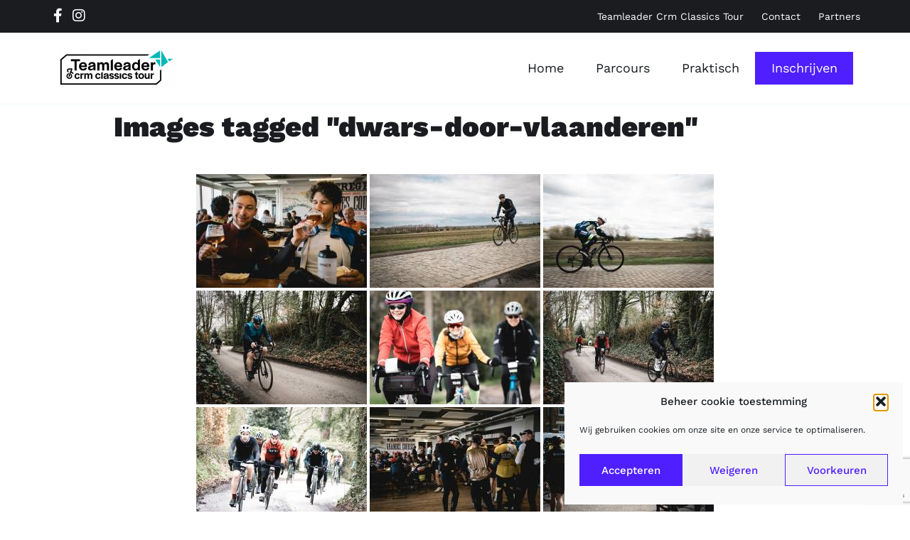

--- FILE ---
content_type: text/html; charset=UTF-8
request_url: https://dwarsdoorvlaanderencyclo.be/nl/ngg_tag/dwars-door-vlaanderen/
body_size: 19727
content:
<!doctype html>
<html lang="nl-NL">
<head>
	<meta charset="UTF-8">
		<meta name="viewport" content="width=device-width, initial-scale=1">
	<link rel="profile" href="http://gmpg.org/xfn/11">
	<meta name='robots' content='index, follow, max-image-preview:large, max-snippet:-1, max-video-preview:-1' />
	<style>img:is([sizes="auto" i], [sizes^="auto," i]) { contain-intrinsic-size: 3000px 1500px }</style>
					<script type="text/javascript">
					var expires = new Date();
					expires.setTime(expires.getTime() + (365 * 24 * 60 * 60 * 1000));
					document.cookie = 'glz_language=nl;path=/;expires=' + expires.toUTCString();
				</script>
			
	<!-- This site is optimized with the Yoast SEO plugin v25.8 - https://yoast.com/wordpress/plugins/seo/ -->
	<title>Dwars door Vlaanderen Archives - Dwars door Vlaanderen Cyclo</title>
	<link rel="canonical" href="https://dwarsdoorvlaanderencyclo.be/ngg_tag/dwars-door-vlaanderen/" />
	<meta property="og:locale" content="nl_NL" />
	<meta property="og:type" content="article" />
	<meta property="og:title" content="Dwars door Vlaanderen Archives - Dwars door Vlaanderen Cyclo" />
	<meta property="og:url" content="https://dwarsdoorvlaanderencyclo.be/ngg_tag/dwars-door-vlaanderen/" />
	<meta property="og:site_name" content="Dwars door Vlaanderen Cyclo" />
	<meta name="twitter:card" content="summary_large_image" />
	<script type="application/ld+json" class="yoast-schema-graph">{"@context":"https://schema.org","@graph":[{"@type":"CollectionPage","@id":"https://dwarsdoorvlaanderencyclo.be/ngg_tag/dwars-door-vlaanderen/","url":"https://dwarsdoorvlaanderencyclo.be/ngg_tag/dwars-door-vlaanderen/","name":"Dwars door Vlaanderen Archives - Dwars door Vlaanderen Cyclo","isPartOf":{"@id":"https://dwarsdoorvlaanderencyclo.be/nl/#website"},"breadcrumb":{"@id":"https://dwarsdoorvlaanderencyclo.be/ngg_tag/dwars-door-vlaanderen/#breadcrumb"},"inLanguage":"nl-NL"},{"@type":"BreadcrumbList","@id":"https://dwarsdoorvlaanderencyclo.be/ngg_tag/dwars-door-vlaanderen/#breadcrumb","itemListElement":[{"@type":"ListItem","position":1,"name":"Home","item":"https://dwarsdoorvlaanderencyclo.be/nl/"},{"@type":"ListItem","position":2,"name":"Dwars door Vlaanderen"}]},{"@type":"WebSite","@id":"https://dwarsdoorvlaanderencyclo.be/nl/#website","url":"https://dwarsdoorvlaanderencyclo.be/nl/","name":"Dwars door Vlaanderen Cyclo","description":"Zaterdag 16 maart 2024","publisher":{"@id":"https://dwarsdoorvlaanderencyclo.be/nl/#organization"},"potentialAction":[{"@type":"SearchAction","target":{"@type":"EntryPoint","urlTemplate":"https://dwarsdoorvlaanderencyclo.be/nl/?s={search_term_string}"},"query-input":{"@type":"PropertyValueSpecification","valueRequired":true,"valueName":"search_term_string"}}],"inLanguage":"nl-NL"},{"@type":"Organization","@id":"https://dwarsdoorvlaanderencyclo.be/nl/#organization","name":"Dwars door Vlaanderen Cyclo","url":"https://dwarsdoorvlaanderencyclo.be/nl/","logo":{"@type":"ImageObject","inLanguage":"nl-NL","@id":"https://dwarsdoorvlaanderencyclo.be/nl/#/schema/logo/image/","url":"https://dwarsdoorvlaanderencyclo.be/wp-content/uploads/sites/76/2023/11/teamleadercrrm-ct-24-logo.png","contentUrl":"https://dwarsdoorvlaanderencyclo.be/wp-content/uploads/sites/76/2023/11/teamleadercrrm-ct-24-logo.png","width":600,"height":215,"caption":"Dwars door Vlaanderen Cyclo"},"image":{"@id":"https://dwarsdoorvlaanderencyclo.be/nl/#/schema/logo/image/"},"sameAs":["https://www.facebook.com/ContinentalClassicsTour/","https://www.instagram.com/continentalclassicstour/"]}]}</script>
	<!-- / Yoast SEO plugin. -->


<link rel='dns-prefetch' href='//cdn.jsdelivr.net' />
<link rel='dns-prefetch' href='//www.google.com' />
<link rel="alternate" type="application/rss+xml" title="Dwars door Vlaanderen Cyclo &raquo; feed" href="https://dwarsdoorvlaanderencyclo.be/nl/feed/" />
<script type="text/javascript">
/* <![CDATA[ */
window._wpemojiSettings = {"baseUrl":"https:\/\/s.w.org\/images\/core\/emoji\/16.0.1\/72x72\/","ext":".png","svgUrl":"https:\/\/s.w.org\/images\/core\/emoji\/16.0.1\/svg\/","svgExt":".svg","source":{"concatemoji":"https:\/\/dwarsdoorvlaanderencyclo.be\/wp-includes\/js\/wp-emoji-release.min.js?ver=6.8.3"}};
/*! This file is auto-generated */
!function(s,n){var o,i,e;function c(e){try{var t={supportTests:e,timestamp:(new Date).valueOf()};sessionStorage.setItem(o,JSON.stringify(t))}catch(e){}}function p(e,t,n){e.clearRect(0,0,e.canvas.width,e.canvas.height),e.fillText(t,0,0);var t=new Uint32Array(e.getImageData(0,0,e.canvas.width,e.canvas.height).data),a=(e.clearRect(0,0,e.canvas.width,e.canvas.height),e.fillText(n,0,0),new Uint32Array(e.getImageData(0,0,e.canvas.width,e.canvas.height).data));return t.every(function(e,t){return e===a[t]})}function u(e,t){e.clearRect(0,0,e.canvas.width,e.canvas.height),e.fillText(t,0,0);for(var n=e.getImageData(16,16,1,1),a=0;a<n.data.length;a++)if(0!==n.data[a])return!1;return!0}function f(e,t,n,a){switch(t){case"flag":return n(e,"\ud83c\udff3\ufe0f\u200d\u26a7\ufe0f","\ud83c\udff3\ufe0f\u200b\u26a7\ufe0f")?!1:!n(e,"\ud83c\udde8\ud83c\uddf6","\ud83c\udde8\u200b\ud83c\uddf6")&&!n(e,"\ud83c\udff4\udb40\udc67\udb40\udc62\udb40\udc65\udb40\udc6e\udb40\udc67\udb40\udc7f","\ud83c\udff4\u200b\udb40\udc67\u200b\udb40\udc62\u200b\udb40\udc65\u200b\udb40\udc6e\u200b\udb40\udc67\u200b\udb40\udc7f");case"emoji":return!a(e,"\ud83e\udedf")}return!1}function g(e,t,n,a){var r="undefined"!=typeof WorkerGlobalScope&&self instanceof WorkerGlobalScope?new OffscreenCanvas(300,150):s.createElement("canvas"),o=r.getContext("2d",{willReadFrequently:!0}),i=(o.textBaseline="top",o.font="600 32px Arial",{});return e.forEach(function(e){i[e]=t(o,e,n,a)}),i}function t(e){var t=s.createElement("script");t.src=e,t.defer=!0,s.head.appendChild(t)}"undefined"!=typeof Promise&&(o="wpEmojiSettingsSupports",i=["flag","emoji"],n.supports={everything:!0,everythingExceptFlag:!0},e=new Promise(function(e){s.addEventListener("DOMContentLoaded",e,{once:!0})}),new Promise(function(t){var n=function(){try{var e=JSON.parse(sessionStorage.getItem(o));if("object"==typeof e&&"number"==typeof e.timestamp&&(new Date).valueOf()<e.timestamp+604800&&"object"==typeof e.supportTests)return e.supportTests}catch(e){}return null}();if(!n){if("undefined"!=typeof Worker&&"undefined"!=typeof OffscreenCanvas&&"undefined"!=typeof URL&&URL.createObjectURL&&"undefined"!=typeof Blob)try{var e="postMessage("+g.toString()+"("+[JSON.stringify(i),f.toString(),p.toString(),u.toString()].join(",")+"));",a=new Blob([e],{type:"text/javascript"}),r=new Worker(URL.createObjectURL(a),{name:"wpTestEmojiSupports"});return void(r.onmessage=function(e){c(n=e.data),r.terminate(),t(n)})}catch(e){}c(n=g(i,f,p,u))}t(n)}).then(function(e){for(var t in e)n.supports[t]=e[t],n.supports.everything=n.supports.everything&&n.supports[t],"flag"!==t&&(n.supports.everythingExceptFlag=n.supports.everythingExceptFlag&&n.supports[t]);n.supports.everythingExceptFlag=n.supports.everythingExceptFlag&&!n.supports.flag,n.DOMReady=!1,n.readyCallback=function(){n.DOMReady=!0}}).then(function(){return e}).then(function(){var e;n.supports.everything||(n.readyCallback(),(e=n.source||{}).concatemoji?t(e.concatemoji):e.wpemoji&&e.twemoji&&(t(e.twemoji),t(e.wpemoji)))}))}((window,document),window._wpemojiSettings);
/* ]]> */
</script>
<link rel='stylesheet' id='sbi_styles-css' href='https://dwarsdoorvlaanderencyclo.be/wp-content/plugins/instagram-feed/css/sbi-styles.min.css?ver=6.9.1' type='text/css' media='all' />
<style id='wp-emoji-styles-inline-css' type='text/css'>

	img.wp-smiley, img.emoji {
		display: inline !important;
		border: none !important;
		box-shadow: none !important;
		height: 1em !important;
		width: 1em !important;
		margin: 0 0.07em !important;
		vertical-align: -0.1em !important;
		background: none !important;
		padding: 0 !important;
	}
</style>
<link rel='stylesheet' id='wp-block-library-css' href='https://dwarsdoorvlaanderencyclo.be/wp-includes/css/dist/block-library/style.min.css?ver=6.8.3' type='text/css' media='all' />
<style id='classic-theme-styles-inline-css' type='text/css'>
/*! This file is auto-generated */
.wp-block-button__link{color:#fff;background-color:#32373c;border-radius:9999px;box-shadow:none;text-decoration:none;padding:calc(.667em + 2px) calc(1.333em + 2px);font-size:1.125em}.wp-block-file__button{background:#32373c;color:#fff;text-decoration:none}
</style>
<style id='global-styles-inline-css' type='text/css'>
:root{--wp--preset--aspect-ratio--square: 1;--wp--preset--aspect-ratio--4-3: 4/3;--wp--preset--aspect-ratio--3-4: 3/4;--wp--preset--aspect-ratio--3-2: 3/2;--wp--preset--aspect-ratio--2-3: 2/3;--wp--preset--aspect-ratio--16-9: 16/9;--wp--preset--aspect-ratio--9-16: 9/16;--wp--preset--color--black: #000000;--wp--preset--color--cyan-bluish-gray: #abb8c3;--wp--preset--color--white: #ffffff;--wp--preset--color--pale-pink: #f78da7;--wp--preset--color--vivid-red: #cf2e2e;--wp--preset--color--luminous-vivid-orange: #ff6900;--wp--preset--color--luminous-vivid-amber: #fcb900;--wp--preset--color--light-green-cyan: #7bdcb5;--wp--preset--color--vivid-green-cyan: #00d084;--wp--preset--color--pale-cyan-blue: #8ed1fc;--wp--preset--color--vivid-cyan-blue: #0693e3;--wp--preset--color--vivid-purple: #9b51e0;--wp--preset--gradient--vivid-cyan-blue-to-vivid-purple: linear-gradient(135deg,rgba(6,147,227,1) 0%,rgb(155,81,224) 100%);--wp--preset--gradient--light-green-cyan-to-vivid-green-cyan: linear-gradient(135deg,rgb(122,220,180) 0%,rgb(0,208,130) 100%);--wp--preset--gradient--luminous-vivid-amber-to-luminous-vivid-orange: linear-gradient(135deg,rgba(252,185,0,1) 0%,rgba(255,105,0,1) 100%);--wp--preset--gradient--luminous-vivid-orange-to-vivid-red: linear-gradient(135deg,rgba(255,105,0,1) 0%,rgb(207,46,46) 100%);--wp--preset--gradient--very-light-gray-to-cyan-bluish-gray: linear-gradient(135deg,rgb(238,238,238) 0%,rgb(169,184,195) 100%);--wp--preset--gradient--cool-to-warm-spectrum: linear-gradient(135deg,rgb(74,234,220) 0%,rgb(151,120,209) 20%,rgb(207,42,186) 40%,rgb(238,44,130) 60%,rgb(251,105,98) 80%,rgb(254,248,76) 100%);--wp--preset--gradient--blush-light-purple: linear-gradient(135deg,rgb(255,206,236) 0%,rgb(152,150,240) 100%);--wp--preset--gradient--blush-bordeaux: linear-gradient(135deg,rgb(254,205,165) 0%,rgb(254,45,45) 50%,rgb(107,0,62) 100%);--wp--preset--gradient--luminous-dusk: linear-gradient(135deg,rgb(255,203,112) 0%,rgb(199,81,192) 50%,rgb(65,88,208) 100%);--wp--preset--gradient--pale-ocean: linear-gradient(135deg,rgb(255,245,203) 0%,rgb(182,227,212) 50%,rgb(51,167,181) 100%);--wp--preset--gradient--electric-grass: linear-gradient(135deg,rgb(202,248,128) 0%,rgb(113,206,126) 100%);--wp--preset--gradient--midnight: linear-gradient(135deg,rgb(2,3,129) 0%,rgb(40,116,252) 100%);--wp--preset--font-size--small: 13px;--wp--preset--font-size--medium: 20px;--wp--preset--font-size--large: 36px;--wp--preset--font-size--x-large: 42px;--wp--preset--spacing--20: 0.44rem;--wp--preset--spacing--30: 0.67rem;--wp--preset--spacing--40: 1rem;--wp--preset--spacing--50: 1.5rem;--wp--preset--spacing--60: 2.25rem;--wp--preset--spacing--70: 3.38rem;--wp--preset--spacing--80: 5.06rem;--wp--preset--shadow--natural: 6px 6px 9px rgba(0, 0, 0, 0.2);--wp--preset--shadow--deep: 12px 12px 50px rgba(0, 0, 0, 0.4);--wp--preset--shadow--sharp: 6px 6px 0px rgba(0, 0, 0, 0.2);--wp--preset--shadow--outlined: 6px 6px 0px -3px rgba(255, 255, 255, 1), 6px 6px rgba(0, 0, 0, 1);--wp--preset--shadow--crisp: 6px 6px 0px rgba(0, 0, 0, 1);}:where(.is-layout-flex){gap: 0.5em;}:where(.is-layout-grid){gap: 0.5em;}body .is-layout-flex{display: flex;}.is-layout-flex{flex-wrap: wrap;align-items: center;}.is-layout-flex > :is(*, div){margin: 0;}body .is-layout-grid{display: grid;}.is-layout-grid > :is(*, div){margin: 0;}:where(.wp-block-columns.is-layout-flex){gap: 2em;}:where(.wp-block-columns.is-layout-grid){gap: 2em;}:where(.wp-block-post-template.is-layout-flex){gap: 1.25em;}:where(.wp-block-post-template.is-layout-grid){gap: 1.25em;}.has-black-color{color: var(--wp--preset--color--black) !important;}.has-cyan-bluish-gray-color{color: var(--wp--preset--color--cyan-bluish-gray) !important;}.has-white-color{color: var(--wp--preset--color--white) !important;}.has-pale-pink-color{color: var(--wp--preset--color--pale-pink) !important;}.has-vivid-red-color{color: var(--wp--preset--color--vivid-red) !important;}.has-luminous-vivid-orange-color{color: var(--wp--preset--color--luminous-vivid-orange) !important;}.has-luminous-vivid-amber-color{color: var(--wp--preset--color--luminous-vivid-amber) !important;}.has-light-green-cyan-color{color: var(--wp--preset--color--light-green-cyan) !important;}.has-vivid-green-cyan-color{color: var(--wp--preset--color--vivid-green-cyan) !important;}.has-pale-cyan-blue-color{color: var(--wp--preset--color--pale-cyan-blue) !important;}.has-vivid-cyan-blue-color{color: var(--wp--preset--color--vivid-cyan-blue) !important;}.has-vivid-purple-color{color: var(--wp--preset--color--vivid-purple) !important;}.has-black-background-color{background-color: var(--wp--preset--color--black) !important;}.has-cyan-bluish-gray-background-color{background-color: var(--wp--preset--color--cyan-bluish-gray) !important;}.has-white-background-color{background-color: var(--wp--preset--color--white) !important;}.has-pale-pink-background-color{background-color: var(--wp--preset--color--pale-pink) !important;}.has-vivid-red-background-color{background-color: var(--wp--preset--color--vivid-red) !important;}.has-luminous-vivid-orange-background-color{background-color: var(--wp--preset--color--luminous-vivid-orange) !important;}.has-luminous-vivid-amber-background-color{background-color: var(--wp--preset--color--luminous-vivid-amber) !important;}.has-light-green-cyan-background-color{background-color: var(--wp--preset--color--light-green-cyan) !important;}.has-vivid-green-cyan-background-color{background-color: var(--wp--preset--color--vivid-green-cyan) !important;}.has-pale-cyan-blue-background-color{background-color: var(--wp--preset--color--pale-cyan-blue) !important;}.has-vivid-cyan-blue-background-color{background-color: var(--wp--preset--color--vivid-cyan-blue) !important;}.has-vivid-purple-background-color{background-color: var(--wp--preset--color--vivid-purple) !important;}.has-black-border-color{border-color: var(--wp--preset--color--black) !important;}.has-cyan-bluish-gray-border-color{border-color: var(--wp--preset--color--cyan-bluish-gray) !important;}.has-white-border-color{border-color: var(--wp--preset--color--white) !important;}.has-pale-pink-border-color{border-color: var(--wp--preset--color--pale-pink) !important;}.has-vivid-red-border-color{border-color: var(--wp--preset--color--vivid-red) !important;}.has-luminous-vivid-orange-border-color{border-color: var(--wp--preset--color--luminous-vivid-orange) !important;}.has-luminous-vivid-amber-border-color{border-color: var(--wp--preset--color--luminous-vivid-amber) !important;}.has-light-green-cyan-border-color{border-color: var(--wp--preset--color--light-green-cyan) !important;}.has-vivid-green-cyan-border-color{border-color: var(--wp--preset--color--vivid-green-cyan) !important;}.has-pale-cyan-blue-border-color{border-color: var(--wp--preset--color--pale-cyan-blue) !important;}.has-vivid-cyan-blue-border-color{border-color: var(--wp--preset--color--vivid-cyan-blue) !important;}.has-vivid-purple-border-color{border-color: var(--wp--preset--color--vivid-purple) !important;}.has-vivid-cyan-blue-to-vivid-purple-gradient-background{background: var(--wp--preset--gradient--vivid-cyan-blue-to-vivid-purple) !important;}.has-light-green-cyan-to-vivid-green-cyan-gradient-background{background: var(--wp--preset--gradient--light-green-cyan-to-vivid-green-cyan) !important;}.has-luminous-vivid-amber-to-luminous-vivid-orange-gradient-background{background: var(--wp--preset--gradient--luminous-vivid-amber-to-luminous-vivid-orange) !important;}.has-luminous-vivid-orange-to-vivid-red-gradient-background{background: var(--wp--preset--gradient--luminous-vivid-orange-to-vivid-red) !important;}.has-very-light-gray-to-cyan-bluish-gray-gradient-background{background: var(--wp--preset--gradient--very-light-gray-to-cyan-bluish-gray) !important;}.has-cool-to-warm-spectrum-gradient-background{background: var(--wp--preset--gradient--cool-to-warm-spectrum) !important;}.has-blush-light-purple-gradient-background{background: var(--wp--preset--gradient--blush-light-purple) !important;}.has-blush-bordeaux-gradient-background{background: var(--wp--preset--gradient--blush-bordeaux) !important;}.has-luminous-dusk-gradient-background{background: var(--wp--preset--gradient--luminous-dusk) !important;}.has-pale-ocean-gradient-background{background: var(--wp--preset--gradient--pale-ocean) !important;}.has-electric-grass-gradient-background{background: var(--wp--preset--gradient--electric-grass) !important;}.has-midnight-gradient-background{background: var(--wp--preset--gradient--midnight) !important;}.has-small-font-size{font-size: var(--wp--preset--font-size--small) !important;}.has-medium-font-size{font-size: var(--wp--preset--font-size--medium) !important;}.has-large-font-size{font-size: var(--wp--preset--font-size--large) !important;}.has-x-large-font-size{font-size: var(--wp--preset--font-size--x-large) !important;}
:where(.wp-block-post-template.is-layout-flex){gap: 1.25em;}:where(.wp-block-post-template.is-layout-grid){gap: 1.25em;}
:where(.wp-block-columns.is-layout-flex){gap: 2em;}:where(.wp-block-columns.is-layout-grid){gap: 2em;}
:root :where(.wp-block-pullquote){font-size: 1.5em;line-height: 1.6;}
</style>
<link rel='stylesheet' id='ngg_trigger_buttons-css' href='https://dwarsdoorvlaanderencyclo.be/wp-content/plugins/nextgen-gallery/static/GalleryDisplay/trigger_buttons.css?ver=3.59.12' type='text/css' media='all' />
<link rel='stylesheet' id='fancybox-0-css' href='https://dwarsdoorvlaanderencyclo.be/wp-content/plugins/nextgen-gallery/static/Lightbox/fancybox/jquery.fancybox-1.3.4.css?ver=3.59.12' type='text/css' media='all' />
<link rel='stylesheet' id='fontawesome_v4_shim_style-css' href='https://dwarsdoorvlaanderencyclo.be/wp-content/plugins/nextgen-gallery/static/FontAwesome/css/v4-shims.min.css?ver=6.8.3' type='text/css' media='all' />
<link rel='stylesheet' id='fontawesome-css' href='https://dwarsdoorvlaanderencyclo.be/wp-content/plugins/nextgen-gallery/static/FontAwesome/css/all.min.css?ver=6.8.3' type='text/css' media='all' />
<link rel='stylesheet' id='nextgen_pagination_style-css' href='https://dwarsdoorvlaanderencyclo.be/wp-content/plugins/nextgen-gallery/static/GalleryDisplay/pagination_style.css?ver=3.59.12' type='text/css' media='all' />
<link rel='stylesheet' id='nextgen_basic_thumbnails_style-css' href='https://dwarsdoorvlaanderencyclo.be/wp-content/plugins/nextgen-gallery/static/Thumbnails/nextgen_basic_thumbnails.css?ver=3.59.12' type='text/css' media='all' />
<link rel='stylesheet' id='wpml-legacy-horizontal-list-0-css' href='https://dwarsdoorvlaanderencyclo.be/wp-content/plugins/sitepress-multilingual-cms/templates/language-switchers/legacy-list-horizontal/style.min.css?ver=1' type='text/css' media='all' />
<link rel='stylesheet' id='wpml-menu-item-0-css' href='https://dwarsdoorvlaanderencyclo.be/wp-content/plugins/sitepress-multilingual-cms/templates/language-switchers/menu-item/style.min.css?ver=1' type='text/css' media='all' />
<link rel='stylesheet' id='cmplz-general-css' href='https://dwarsdoorvlaanderencyclo.be/wp-content/plugins/complianz-gdpr/assets/css/cookieblocker.min.css?ver=1756329854' type='text/css' media='all' />
<link rel='stylesheet' id='hello-elementor-css' href='https://dwarsdoorvlaanderencyclo.be/wp-content/themes/golazo-theme/style.min.css?ver=2.4.1' type='text/css' media='all' />
<link rel='stylesheet' id='hello-elementor-theme-style-css' href='https://dwarsdoorvlaanderencyclo.be/wp-content/themes/golazo-theme/theme.min.css?ver=2.4.1' type='text/css' media='all' />
<link rel='stylesheet' id='elementor-frontend-css' href='https://dwarsdoorvlaanderencyclo.be/wp-content/plugins/elementor/assets/css/frontend.min.css?ver=3.31.3' type='text/css' media='all' />
<link rel='stylesheet' id='elementor-post-11-css' href='https://dwarsdoorvlaanderencyclo.be/wp-content/uploads/sites/76/elementor/css/post-11.css?ver=1763978610' type='text/css' media='all' />
<link rel='stylesheet' id='widget-nav-menu-css' href='https://dwarsdoorvlaanderencyclo.be/wp-content/plugins/elementor-pro/assets/css/widget-nav-menu.min.css?ver=3.31.2' type='text/css' media='all' />
<link rel='stylesheet' id='widget-image-css' href='https://dwarsdoorvlaanderencyclo.be/wp-content/plugins/elementor/assets/css/widget-image.min.css?ver=3.31.3' type='text/css' media='all' />
<link rel='stylesheet' id='widget-heading-css' href='https://dwarsdoorvlaanderencyclo.be/wp-content/plugins/elementor/assets/css/widget-heading.min.css?ver=3.31.3' type='text/css' media='all' />
<link rel='stylesheet' id='elementor-icons-css' href='https://dwarsdoorvlaanderencyclo.be/wp-content/plugins/elementor/assets/lib/eicons/css/elementor-icons.min.css?ver=5.43.0' type='text/css' media='all' />
<link rel='stylesheet' id='font-awesome-5-all-css' href='https://dwarsdoorvlaanderencyclo.be/wp-content/plugins/elementor/assets/lib/font-awesome/css/all.min.css?ver=3.31.3' type='text/css' media='all' />
<link rel='stylesheet' id='font-awesome-4-shim-css' href='https://dwarsdoorvlaanderencyclo.be/wp-content/plugins/elementor/assets/lib/font-awesome/css/v4-shims.min.css?ver=3.31.3' type='text/css' media='all' />
<link rel='stylesheet' id='sbistyles-css' href='https://dwarsdoorvlaanderencyclo.be/wp-content/plugins/instagram-feed/css/sbi-styles.min.css?ver=6.9.1' type='text/css' media='all' />
<link rel='stylesheet' id='elementor-post-121-css' href='https://dwarsdoorvlaanderencyclo.be/wp-content/uploads/sites/76/elementor/css/post-121.css?ver=1763978610' type='text/css' media='all' />
<link rel='stylesheet' id='elementor-post-209-css' href='https://dwarsdoorvlaanderencyclo.be/wp-content/uploads/sites/76/elementor/css/post-209.css?ver=1763978610' type='text/css' media='all' />
<link rel='stylesheet' id='hello-elementor-child-custom-styles-css' href='https://dwarsdoorvlaanderencyclo.be/wp-content/themes/golazo-theme-dwarsdoorvlaanderencyclo/css/child-theme.css?ver=1.0' type='text/css' media='all' />
<link rel='stylesheet' id='hello-elementor-child-style-css' href='https://dwarsdoorvlaanderencyclo.be/wp-content/themes/golazo-theme-dwarsdoorvlaanderencyclo/style.css?ver=1.0.0' type='text/css' media='all' />
<link rel='stylesheet' id='elementor-gf-local-worksans-css' href='https://dwarsdoorvlaanderencyclo.be/wp-content/uploads/sites/76/elementor/google-fonts/css/worksans.css?ver=1756335503' type='text/css' media='all' />
<link rel='stylesheet' id='elementor-icons-shared-0-css' href='https://dwarsdoorvlaanderencyclo.be/wp-content/plugins/elementor/assets/lib/font-awesome/css/fontawesome.min.css?ver=5.15.3' type='text/css' media='all' />
<link rel='stylesheet' id='elementor-icons-fa-solid-css' href='https://dwarsdoorvlaanderencyclo.be/wp-content/plugins/elementor/assets/lib/font-awesome/css/solid.min.css?ver=5.15.3' type='text/css' media='all' />
<script type="text/javascript" id="wpml-cookie-js-extra">
/* <![CDATA[ */
var wpml_cookies = {"wp-wpml_current_language":{"value":"nl","expires":1,"path":"\/"}};
var wpml_cookies = {"wp-wpml_current_language":{"value":"nl","expires":1,"path":"\/"}};
/* ]]> */
</script>
<script type="text/javascript" src="https://dwarsdoorvlaanderencyclo.be/wp-content/plugins/sitepress-multilingual-cms/res/js/cookies/language-cookie.js?ver=480995" id="wpml-cookie-js" defer="defer" data-wp-strategy="defer"></script>
<script type="text/javascript" src="https://dwarsdoorvlaanderencyclo.be/wp-includes/js/jquery/jquery.min.js?ver=3.7.1" id="jquery-core-js"></script>
<script type="text/javascript" src="https://dwarsdoorvlaanderencyclo.be/wp-includes/js/jquery/jquery-migrate.min.js?ver=3.4.1" id="jquery-migrate-js"></script>
<script type="text/javascript" id="photocrati_ajax-js-extra">
/* <![CDATA[ */
var photocrati_ajax = {"url":"https:\/\/dwarsdoorvlaanderencyclo.be\/index.php?photocrati_ajax=1","rest_url":"https:\/\/dwarsdoorvlaanderencyclo.be\/nl\/wp-json\/","wp_home_url":"https:\/\/dwarsdoorvlaanderencyclo.be\/nl\/","wp_site_url":"https:\/\/dwarsdoorvlaanderencyclo.be","wp_root_url":"https:\/\/dwarsdoorvlaanderencyclo.be","wp_plugins_url":"https:\/\/dwarsdoorvlaanderencyclo.be\/wp-content\/plugins","wp_content_url":"https:\/\/dwarsdoorvlaanderencyclo.be\/wp-content","wp_includes_url":"https:\/\/dwarsdoorvlaanderencyclo.be\/wp-includes\/","ngg_param_slug":"nggallery","rest_nonce":"07df2a1fb3"};
/* ]]> */
</script>
<script type="text/javascript" src="https://dwarsdoorvlaanderencyclo.be/wp-content/plugins/nextgen-gallery/static/Legacy/ajax.min.js?ver=3.59.12" id="photocrati_ajax-js"></script>
<script type="text/javascript" src="https://dwarsdoorvlaanderencyclo.be/wp-content/plugins/nextgen-gallery/static/FontAwesome/js/v4-shims.min.js?ver=5.3.1" id="fontawesome_v4_shim-js"></script>
<script type="text/javascript" defer crossorigin="anonymous" data-auto-replace-svg="false" data-keep-original-source="false" data-search-pseudo-elements src="https://dwarsdoorvlaanderencyclo.be/wp-content/plugins/nextgen-gallery/static/FontAwesome/js/all.min.js?ver=5.3.1" id="fontawesome-js"></script>
<script type="text/javascript" src="https://dwarsdoorvlaanderencyclo.be/wp-content/plugins/nextgen-gallery/static/Thumbnails/nextgen_basic_thumbnails.js?ver=3.59.12" id="nextgen_basic_thumbnails_script-js"></script>
<script type="text/javascript" src="https://dwarsdoorvlaanderencyclo.be/wp-content/plugins/nextgen-gallery/static/Thumbnails/ajax_pagination.js?ver=3.59.12" id="nextgen-basic-thumbnails-ajax-pagination-js"></script>
<script type="text/javascript" src="https://dwarsdoorvlaanderencyclo.be/wp-content/plugins/elementor/assets/lib/font-awesome/js/v4-shims.min.js?ver=3.31.3" id="font-awesome-4-shim-js"></script>
<link rel="https://api.w.org/" href="https://dwarsdoorvlaanderencyclo.be/nl/wp-json/" /><link rel="alternate" title="JSON" type="application/json" href="https://dwarsdoorvlaanderencyclo.be/nl/wp-json/wp/v2/posts/0" /><link rel="EditURI" type="application/rsd+xml" title="RSD" href="https://dwarsdoorvlaanderencyclo.be/xmlrpc.php?rsd" />
<meta name="generator" content="WordPress 6.8.3" />
<link rel="alternate" title="oEmbed (JSON)" type="application/json+oembed" href="https://dwarsdoorvlaanderencyclo.be/nl/wp-json/oembed/1.0/embed?url" />
<link rel="alternate" title="oEmbed (XML)" type="text/xml+oembed" href="https://dwarsdoorvlaanderencyclo.be/nl/wp-json/oembed/1.0/embed?url&#038;format=xml" />
<meta name="generator" content="WPML ver:4.8.0 stt:37,1,4;" />
<!-- Google Tag Manager -->
<script>(function(w,d,s,l,i){w[l]=w[l]||[];w[l].push({'gtm.start':
new Date().getTime(),event:'gtm.js'});var f=d.getElementsByTagName(s)[0],
j=d.createElement(s),dl=l!='dataLayer'?'&l='+l:'';j.async=true;j.src=
'https://www.googletagmanager.com/gtm.js?id='+i+dl;f.parentNode.insertBefore(j,f);
})(window,document,'script','dataLayer','GTM-54D683R');</script>
<!-- End Google Tag Manager -->

<script async src="https://securepubads.g.doubleclick.net/tag/js/gpt.js"></script>
<script>
  window.googletag = window.googletag || {cmd: []};
  googletag.cmd.push(function() {

  var mapping = googletag.sizeMapping().
        addSize([995, 0], [995, 123]).
        addSize([0, 0], [320, 50]).
        build();

    googletag.defineSlot('/18999962/DwarsDoorVlaanderenCyclo_Leaderboard_NL', [[320, 50], [995, 123]], 'div-gpt-ad-1700815574228-0').defineSizeMapping(mapping).addService(googletag.pubads());
    googletag.pubads().enableSingleRequest();
    googletag.enableServices();
  });
</script>			<style>.cmplz-hidden {
					display: none !important;
				}</style><meta name="generator" content="Elementor 3.31.3; features: additional_custom_breakpoints, e_element_cache; settings: css_print_method-external, google_font-enabled, font_display-auto">
			<style>
				.e-con.e-parent:nth-of-type(n+4):not(.e-lazyloaded):not(.e-no-lazyload),
				.e-con.e-parent:nth-of-type(n+4):not(.e-lazyloaded):not(.e-no-lazyload) * {
					background-image: none !important;
				}
				@media screen and (max-height: 1024px) {
					.e-con.e-parent:nth-of-type(n+3):not(.e-lazyloaded):not(.e-no-lazyload),
					.e-con.e-parent:nth-of-type(n+3):not(.e-lazyloaded):not(.e-no-lazyload) * {
						background-image: none !important;
					}
				}
				@media screen and (max-height: 640px) {
					.e-con.e-parent:nth-of-type(n+2):not(.e-lazyloaded):not(.e-no-lazyload),
					.e-con.e-parent:nth-of-type(n+2):not(.e-lazyloaded):not(.e-no-lazyload) * {
						background-image: none !important;
					}
				}
			</style>
						<meta name="theme-color" content="#FFFFFF">
			<link rel="icon" href="https://dwarsdoorvlaanderencyclo.be/wp-content/uploads/sites/76/2023/11/cropped-favicon-32x32.png" sizes="32x32" />
<link rel="icon" href="https://dwarsdoorvlaanderencyclo.be/wp-content/uploads/sites/76/2023/11/cropped-favicon-192x192.png" sizes="192x192" />
<link rel="apple-touch-icon" href="https://dwarsdoorvlaanderencyclo.be/wp-content/uploads/sites/76/2023/11/cropped-favicon-180x180.png" />
<meta name="msapplication-TileImage" content="https://dwarsdoorvlaanderencyclo.be/wp-content/uploads/sites/76/2023/11/cropped-favicon-270x270.png" />
		<style type="text/css" id="wp-custom-css">
			/* HERO */

.intro{
	background: none;	
}

.intro .intro-body {
    vertical-align: middle;
	padding-top: 60px;
}

.intro .intro-title h1{
	font-size: 95px;
	color: #ffffff;
	font-weight: 900;
	text-transform: none;
}

.intro .intro-buttons{
	margin-top: 30px;
}

.intro .intro-title h3 span{
	font-size: 60px;
}

.intro .intro-title h3{
	font-size: 72px;
}

.langchooser-content{
	width: 800px;
}

.langchooser-buttons button {
		margin: 5px 0;
		width: 30%;
	}

.langchooser-content h2 span{
	font-size: 50px;
}

.langchooser-content h2{
	font-size: 62px;
}

.intro a.btn, .langchooser-content button{
	background-color: #FFFFFF;
	color: #4F1FFF;
	font-weight: 500;
	border-radius: 0;
	padding: 15px 20px;
}

.intro a.btn:hover, .langchooser-content button:hover{
	background-color: #2800B8;
	color: #ffffff;
}

.intro .partnerslider-intro{
	background: #ffffff;
}

.elementor-toggle .elementor-tab-title i{
		color: #00B2B2;
    margin-right: 10px;
}
/* NEWSLETTER OPTIN */

form.cct-newsletter-optin{
	text-align: center;
}

form.cct-newsletter-optin button{
	margin-top: 15px;
	border-color: #4F1FFF;
	padding: 10px 20px;
}

form.cct-newsletter-optin button:hover{
	border-color: #213040;
	background-color: #213040;
}

form.cct-newsletter-optin input{
	margin: 5px;
	border: 0;
}

/* SOCIAL MEDIA BUTTONS */

.glz_social_media_bar_block a, .footer .glz_social_media_bar_block a{
	color: white;
}

.glz_social_media_bar_block a:hover, .footer .glz_social_media_bar_block a:hover{
	color: #00B2B2;
}


/* TABLES */

#inschrijvingstabel table tr:first-child td{
	background-color: #00B2B2;
}

.tbl-hellingen table tr:first-child td{
	background-color: #f7f7f7;
}

#inschrijvingstabel table tr:first-child td .wptb-text-container{
	color: white !important;
}

#inschrijvingstabel table tr:nth-child(even) td {
    background: #F0FAFA;
}

.tbl-hellingen table tr td{
	border: 1px solid #d1d1d1 !important;
}

/* NAV BUTTON */

.elementor-nav-menu li.btn-nav {
	 background: #4F1FFF;
}

.elementor-nav-menu li.btn-nav a
{
	 color: white !important;
}

.elementor-nav-menu li.btn-nav:hover
{
	 background: #2800B8;
}

.gform_wrapper.gravity-theme .gform_footer input[type="submit"]:hover{
	background-color: #2800B8;
}

.glz_partner_group_block.title-partner a{
	width: auto;
}

.glz_partner_group_block.title-partner a img{
	height: 120px;
}

@media only screen and (max-width: 767px) {
	
	.langchooser-content{
	width: 100%;
		padding: 20px;
}
	
	.langchooser-content h2 span{
		font-size: 28px;
	}

	.langchooser-content h2{
		font-size: 35px;
	}
	
		.langchooser-buttons button {
		width: 100%;
	}

}

@media only screen and (max-width: 450px) {.intro .intro-title h3 span{
	font-size: 34px;
}
	.intro .intro-title h3{
	font-size: 42px;
}
	
	.share{
	display: none;
	}
}		</style>
		</head>
<body data-cmplz=1 class="wp-singular -template-default page page-id- page-parent wp-custom-logo wp-theme-golazo-theme wp-child-theme-golazo-theme-dwarsdoorvlaanderencyclo elementor-default elementor-kit-11">

<!-- Google Tag Manager (noscript) -->
<noscript><iframe src="https://www.googletagmanager.com/ns.html?id=GTM-54D683R"
height="0" width="0" style="display:none;visibility:hidden"></iframe></noscript>
<!-- End Google Tag Manager (noscript) -->		<div data-elementor-type="header" data-elementor-id="121" class="elementor elementor-121 elementor-location-header" data-elementor-post-type="elementor_library">
					<section class="elementor-section elementor-top-section elementor-element elementor-element-df77004 elementor-section-content-middle elementor-hidden-tablet elementor-hidden-mobile elementor-section-boxed elementor-section-height-default elementor-section-height-default" data-id="df77004" data-element_type="section" data-settings="{&quot;background_background&quot;:&quot;classic&quot;}">
						<div class="elementor-container elementor-column-gap-no">
					<div class="elementor-column elementor-col-50 elementor-top-column elementor-element elementor-element-b4ca5a5" data-id="b4ca5a5" data-element_type="column">
			<div class="elementor-widget-wrap elementor-element-populated">
						<div class="elementor-element elementor-element-b88b669 elementor-widget elementor-widget-shortcode" data-id="b88b669" data-element_type="widget" data-widget_type="shortcode.default">
				<div class="elementor-widget-container">
							<div class="elementor-shortcode">	<div class="glz_social_media_bar_block">
				<a href="https://www.facebook.com/teamleadercrmclassicstour" target="_blank" title="Facebook">
			<i class="fa fa-lg fa-fa-classic fa-brands fa-facebook" ></i>
		</a>
				<a href="https://www.instagram.com/teamleadercrmclassicstour" target="_blank" title="Instagram">
			<i class="fa fa-lg fa-fa-classic fa-brands fa-instagram" ></i>
		</a>
			</div></div>
						</div>
				</div>
					</div>
		</div>
				<div class="elementor-column elementor-col-50 elementor-top-column elementor-element elementor-element-ca37f88" data-id="ca37f88" data-element_type="column">
			<div class="elementor-widget-wrap elementor-element-populated">
						<div class="elementor-element elementor-element-689da9a elementor-nav-menu__align-end elementor-nav-menu--dropdown-none elementor-widget elementor-widget-nav-menu" data-id="689da9a" data-element_type="widget" data-settings="{&quot;layout&quot;:&quot;horizontal&quot;,&quot;submenu_icon&quot;:{&quot;value&quot;:&quot;&lt;i class=\&quot;fas fa-caret-down\&quot;&gt;&lt;\/i&gt;&quot;,&quot;library&quot;:&quot;fa-solid&quot;}}" data-widget_type="nav-menu.default">
				<div class="elementor-widget-container">
								<nav aria-label="Menu" class="elementor-nav-menu--main elementor-nav-menu__container elementor-nav-menu--layout-horizontal e--pointer-none">
				<ul id="menu-1-689da9a" class="elementor-nav-menu"><li class="menu-item menu-item-type-custom menu-item-object-custom menu-item-1324"><a target="_blank" href="https://teamleadercrmclassicstour.be/" class="elementor-item">Teamleader Crm Classics Tour</a></li>
<li class="menu-item menu-item-type-post_type menu-item-object-page menu-item-166"><a href="https://dwarsdoorvlaanderencyclo.be/nl/contact/" class="elementor-item">Contact</a></li>
<li class="menu-item menu-item-type-post_type menu-item-object-page menu-item-167"><a href="https://dwarsdoorvlaanderencyclo.be/nl/partners/" class="elementor-item">Partners</a></li>
</ul>			</nav>
						<nav class="elementor-nav-menu--dropdown elementor-nav-menu__container" aria-hidden="true">
				<ul id="menu-2-689da9a" class="elementor-nav-menu"><li class="menu-item menu-item-type-custom menu-item-object-custom menu-item-1324"><a target="_blank" href="https://teamleadercrmclassicstour.be/" class="elementor-item" tabindex="-1">Teamleader Crm Classics Tour</a></li>
<li class="menu-item menu-item-type-post_type menu-item-object-page menu-item-166"><a href="https://dwarsdoorvlaanderencyclo.be/nl/contact/" class="elementor-item" tabindex="-1">Contact</a></li>
<li class="menu-item menu-item-type-post_type menu-item-object-page menu-item-167"><a href="https://dwarsdoorvlaanderencyclo.be/nl/partners/" class="elementor-item" tabindex="-1">Partners</a></li>
</ul>			</nav>
						</div>
				</div>
					</div>
		</div>
					</div>
		</section>
				<header class="elementor-section elementor-top-section elementor-element elementor-element-baf525f elementor-section-content-middle elementor-section-boxed elementor-section-height-default elementor-section-height-default" data-id="baf525f" data-element_type="section" data-settings="{&quot;background_background&quot;:&quot;classic&quot;}">
						<div class="elementor-container elementor-column-gap-default">
					<div class="elementor-column elementor-col-50 elementor-top-column elementor-element elementor-element-9d7f843" data-id="9d7f843" data-element_type="column">
			<div class="elementor-widget-wrap elementor-element-populated">
						<div class="elementor-element elementor-element-80b9cad elementor-widget elementor-widget-theme-site-logo elementor-widget-image" data-id="80b9cad" data-element_type="widget" data-widget_type="theme-site-logo.default">
				<div class="elementor-widget-container">
											<a href="https://dwarsdoorvlaanderencyclo.be/nl/">
			<img src="https://dwarsdoorvlaanderencyclo.be/wp-content/uploads/sites/76/elementor/thumbs/teamleadercrrm-ct-24-logo-qfrua7d35zqv1k3drbcp5u7cq9mpgp3i3o81bwoydc.png" title="teamleadercrrm-ct-24-logo" alt="teamleadercrrm-ct-24-logo" loading="lazy" />				</a>
											</div>
				</div>
					</div>
		</div>
				<div class="elementor-column elementor-col-50 elementor-top-column elementor-element elementor-element-bc84d52" data-id="bc84d52" data-element_type="column">
			<div class="elementor-widget-wrap elementor-element-populated">
						<div class="elementor-element elementor-element-f02c2c1 elementor-nav-menu__align-end elementor-nav-menu--stretch elementor-nav-menu--dropdown-tablet elementor-nav-menu__text-align-aside elementor-nav-menu--toggle elementor-nav-menu--burger elementor-widget elementor-widget-nav-menu" data-id="f02c2c1" data-element_type="widget" data-settings="{&quot;submenu_icon&quot;:{&quot;value&quot;:&quot;&lt;i class=\&quot;fas fa-chevron-down\&quot;&gt;&lt;\/i&gt;&quot;,&quot;library&quot;:&quot;fa-solid&quot;},&quot;full_width&quot;:&quot;stretch&quot;,&quot;layout&quot;:&quot;horizontal&quot;,&quot;toggle&quot;:&quot;burger&quot;}" data-widget_type="nav-menu.default">
				<div class="elementor-widget-container">
								<nav aria-label="Menu" class="elementor-nav-menu--main elementor-nav-menu__container elementor-nav-menu--layout-horizontal e--pointer-none">
				<ul id="menu-1-f02c2c1" class="elementor-nav-menu"><li class="menu-item menu-item-type-post_type menu-item-object-page menu-item-home menu-item-168"><a href="https://dwarsdoorvlaanderencyclo.be/nl/" class="elementor-item">Home</a></li>
<li class="menu-item menu-item-type-custom menu-item-object-custom menu-item-918"><a href="/nl/#parcours" class="elementor-item elementor-item-anchor">Parcours</a></li>
<li class="menu-item menu-item-type-custom menu-item-object-custom menu-item-3985"><a href="/nl/#info" class="elementor-item elementor-item-anchor">Praktisch</a></li>
<li class="btn-nav menu-item menu-item-type-custom menu-item-object-custom menu-item-4373"><a target="_blank" href="https://prod.chronorace.be/registration/SelectActivity.aspx?eventId=2156915396539103&#038;lng=NL&#038;hash=YcnlbEovbP_-8KAOIfptfMHGo8U" class="elementor-item">Inschrijven</a></li>
<li class="visible-xs menu-item menu-item-type-post_type menu-item-object-page menu-item-564"><a href="https://dwarsdoorvlaanderencyclo.be/nl/contact/" class="elementor-item">Contact</a></li>
<li class="visible-xs menu-item menu-item-type-post_type menu-item-object-page menu-item-565"><a href="https://dwarsdoorvlaanderencyclo.be/nl/partners/" class="elementor-item">Partners</a></li>
</ul>			</nav>
					<div class="elementor-menu-toggle" role="button" tabindex="0" aria-label="Menu toggle" aria-expanded="false">
			<i aria-hidden="true" role="presentation" class="elementor-menu-toggle__icon--open eicon-menu-bar"></i><i aria-hidden="true" role="presentation" class="elementor-menu-toggle__icon--close eicon-close"></i>		</div>
					<nav class="elementor-nav-menu--dropdown elementor-nav-menu__container" aria-hidden="true">
				<ul id="menu-2-f02c2c1" class="elementor-nav-menu"><li class="menu-item menu-item-type-post_type menu-item-object-page menu-item-home menu-item-168"><a href="https://dwarsdoorvlaanderencyclo.be/nl/" class="elementor-item" tabindex="-1">Home</a></li>
<li class="menu-item menu-item-type-custom menu-item-object-custom menu-item-918"><a href="/nl/#parcours" class="elementor-item elementor-item-anchor" tabindex="-1">Parcours</a></li>
<li class="menu-item menu-item-type-custom menu-item-object-custom menu-item-3985"><a href="/nl/#info" class="elementor-item elementor-item-anchor" tabindex="-1">Praktisch</a></li>
<li class="btn-nav menu-item menu-item-type-custom menu-item-object-custom menu-item-4373"><a target="_blank" href="https://prod.chronorace.be/registration/SelectActivity.aspx?eventId=2156915396539103&#038;lng=NL&#038;hash=YcnlbEovbP_-8KAOIfptfMHGo8U" class="elementor-item" tabindex="-1">Inschrijven</a></li>
<li class="visible-xs menu-item menu-item-type-post_type menu-item-object-page menu-item-564"><a href="https://dwarsdoorvlaanderencyclo.be/nl/contact/" class="elementor-item" tabindex="-1">Contact</a></li>
<li class="visible-xs menu-item menu-item-type-post_type menu-item-object-page menu-item-565"><a href="https://dwarsdoorvlaanderencyclo.be/nl/partners/" class="elementor-item" tabindex="-1">Partners</a></li>
</ul>			</nav>
						</div>
				</div>
					</div>
		</div>
					</div>
		</header>
				</div>
		
<main class="site-main post-0 page type-page status-publish hentry" role="main">
			<header class="page-header">
			<h1 class="entry-title">Images tagged &quot;dwars-door-vlaanderen&quot;</h1>		</header>
		<div class="page-content">
		<!-- default-view.php -->
<div
	class="ngg-galleryoverview default-view
		"
	id="ngg-gallery-2f21549710a5a39e40da7f49aa1f11af-1">

		<!-- Thumbnails -->
				<div id="ngg-image-0" class="ngg-gallery-thumbnail-box
											"
			>
						<div class="ngg-gallery-thumbnail">
			<a href="https://dwarsdoorvlaanderencyclo.be/wp-content/uploads/sites/76/nggallery/dwars-door-vlaanderen-cyclo-2024/STBPHOTO_20240316_FLCS_DDVCYCLO-104.jpg"
				title=""
				data-src="https://dwarsdoorvlaanderencyclo.be/wp-content/uploads/sites/76/nggallery/dwars-door-vlaanderen-cyclo-2024/STBPHOTO_20240316_FLCS_DDVCYCLO-104.jpg"
				data-thumbnail="https://dwarsdoorvlaanderencyclo.be/wp-content/uploads/sites/76/nggallery/dwars-door-vlaanderen-cyclo-2024/thumbs/thumbs_STBPHOTO_20240316_FLCS_DDVCYCLO-104.jpg"
				data-image-id="286"
				data-title="Aankomstzone - 20240316_Dwars Door Vlaanderen Cyclo - Teamleader CRM Classics Tour"
				data-description=""
				data-image-slug="stbphoto_20240316_flcs_ddvcyclo-104"
				class="ngg-fancybox" rel="2f21549710a5a39e40da7f49aa1f11af">
				<img
					title="Aankomstzone - 20240316_Dwars Door Vlaanderen Cyclo - Teamleader CRM Classics Tour"
					alt="Aankomstzone - 20240316_Dwars Door Vlaanderen Cyclo - Teamleader CRM Classics Tour"
					src="https://dwarsdoorvlaanderencyclo.be/wp-content/uploads/sites/76/nggallery/dwars-door-vlaanderen-cyclo-2024/thumbs/thumbs_STBPHOTO_20240316_FLCS_DDVCYCLO-104.jpg"
					width="240"
					height="160"
					style="max-width:100%;"
				/>
			</a>
		</div>
							</div>
			
				<div id="ngg-image-1" class="ngg-gallery-thumbnail-box
											"
			>
						<div class="ngg-gallery-thumbnail">
			<a href="https://dwarsdoorvlaanderencyclo.be/wp-content/uploads/sites/76/nggallery/dwars-door-vlaanderen-cyclo-2024/STBPHOTO_20240316_FLCS_DDVCYCLO-72.jpg"
				title=""
				data-src="https://dwarsdoorvlaanderencyclo.be/wp-content/uploads/sites/76/nggallery/dwars-door-vlaanderen-cyclo-2024/STBPHOTO_20240316_FLCS_DDVCYCLO-72.jpg"
				data-thumbnail="https://dwarsdoorvlaanderencyclo.be/wp-content/uploads/sites/76/nggallery/dwars-door-vlaanderen-cyclo-2024/thumbs/thumbs_STBPHOTO_20240316_FLCS_DDVCYCLO-72.jpg"
				data-image-id="254"
				data-title="Huisepontweg - 20240316_Dwars Door Vlaanderen Cyclo - Teamleader CRM Classics Tour"
				data-description=""
				data-image-slug="stbphoto_20240316_flcs_ddvcyclo-72"
				class="ngg-fancybox" rel="2f21549710a5a39e40da7f49aa1f11af">
				<img
					title="Huisepontweg - 20240316_Dwars Door Vlaanderen Cyclo - Teamleader CRM Classics Tour"
					alt="Huisepontweg - 20240316_Dwars Door Vlaanderen Cyclo - Teamleader CRM Classics Tour"
					src="https://dwarsdoorvlaanderencyclo.be/wp-content/uploads/sites/76/nggallery/dwars-door-vlaanderen-cyclo-2024/thumbs/thumbs_STBPHOTO_20240316_FLCS_DDVCYCLO-72.jpg"
					width="240"
					height="160"
					style="max-width:100%;"
				/>
			</a>
		</div>
							</div>
			
				<div id="ngg-image-2" class="ngg-gallery-thumbnail-box
											"
			>
						<div class="ngg-gallery-thumbnail">
			<a href="https://dwarsdoorvlaanderencyclo.be/wp-content/uploads/sites/76/nggallery/dwars-door-vlaanderen-cyclo-2024/STBPHOTO_20240316_FLCS_DDVCYCLO-80.jpg"
				title=""
				data-src="https://dwarsdoorvlaanderencyclo.be/wp-content/uploads/sites/76/nggallery/dwars-door-vlaanderen-cyclo-2024/STBPHOTO_20240316_FLCS_DDVCYCLO-80.jpg"
				data-thumbnail="https://dwarsdoorvlaanderencyclo.be/wp-content/uploads/sites/76/nggallery/dwars-door-vlaanderen-cyclo-2024/thumbs/thumbs_STBPHOTO_20240316_FLCS_DDVCYCLO-80.jpg"
				data-image-id="262"
				data-title="Herlegemstraat - 20240316_Dwars Door Vlaanderen Cyclo - Teamleader CRM Classics Tour"
				data-description=""
				data-image-slug="stbphoto_20240316_flcs_ddvcyclo-80"
				class="ngg-fancybox" rel="2f21549710a5a39e40da7f49aa1f11af">
				<img
					title="Herlegemstraat - 20240316_Dwars Door Vlaanderen Cyclo - Teamleader CRM Classics Tour"
					alt="Herlegemstraat - 20240316_Dwars Door Vlaanderen Cyclo - Teamleader CRM Classics Tour"
					src="https://dwarsdoorvlaanderencyclo.be/wp-content/uploads/sites/76/nggallery/dwars-door-vlaanderen-cyclo-2024/thumbs/thumbs_STBPHOTO_20240316_FLCS_DDVCYCLO-80.jpg"
					width="240"
					height="160"
					style="max-width:100%;"
				/>
			</a>
		</div>
							</div>
			
				<div id="ngg-image-3" class="ngg-gallery-thumbnail-box
											"
			>
						<div class="ngg-gallery-thumbnail">
			<a href="https://dwarsdoorvlaanderencyclo.be/wp-content/uploads/sites/76/nggallery/dwars-door-vlaanderen-cyclo-2024/STBPHOTO_20240316_FLCS_DDVCYCLO-168.jpg"
				title=""
				data-src="https://dwarsdoorvlaanderencyclo.be/wp-content/uploads/sites/76/nggallery/dwars-door-vlaanderen-cyclo-2024/STBPHOTO_20240316_FLCS_DDVCYCLO-168.jpg"
				data-thumbnail="https://dwarsdoorvlaanderencyclo.be/wp-content/uploads/sites/76/nggallery/dwars-door-vlaanderen-cyclo-2024/thumbs/thumbs_STBPHOTO_20240316_FLCS_DDVCYCLO-168.jpg"
				data-image-id="350"
				data-title="Knokteberg - Cote de trieu - 20240316_Dwars Door Vlaanderen Cyclo - Teamleader CRM Classics Tour"
				data-description=""
				data-image-slug="stbphoto_20240316_flcs_ddvcyclo-168"
				class="ngg-fancybox" rel="2f21549710a5a39e40da7f49aa1f11af">
				<img
					title="Knokteberg - Cote de trieu - 20240316_Dwars Door Vlaanderen Cyclo - Teamleader CRM Classics Tour"
					alt="Knokteberg - Cote de trieu - 20240316_Dwars Door Vlaanderen Cyclo - Teamleader CRM Classics Tour"
					src="https://dwarsdoorvlaanderencyclo.be/wp-content/uploads/sites/76/nggallery/dwars-door-vlaanderen-cyclo-2024/thumbs/thumbs_STBPHOTO_20240316_FLCS_DDVCYCLO-168.jpg"
					width="240"
					height="160"
					style="max-width:100%;"
				/>
			</a>
		</div>
							</div>
			
				<div id="ngg-image-4" class="ngg-gallery-thumbnail-box
											"
			>
						<div class="ngg-gallery-thumbnail">
			<a href="https://dwarsdoorvlaanderencyclo.be/wp-content/uploads/sites/76/nggallery/dwars-door-vlaanderen-cyclo-2024/STBPHOTO_20240316_FLCS_DDVCYCLO-87.jpg"
				title=""
				data-src="https://dwarsdoorvlaanderencyclo.be/wp-content/uploads/sites/76/nggallery/dwars-door-vlaanderen-cyclo-2024/STBPHOTO_20240316_FLCS_DDVCYCLO-87.jpg"
				data-thumbnail="https://dwarsdoorvlaanderencyclo.be/wp-content/uploads/sites/76/nggallery/dwars-door-vlaanderen-cyclo-2024/thumbs/thumbs_STBPHOTO_20240316_FLCS_DDVCYCLO-87.jpg"
				data-image-id="270"
				data-title="Herlegemstraat - 20240316_Dwars Door Vlaanderen Cyclo - Teamleader CRM Classics Tour"
				data-description=""
				data-image-slug="stbphoto_20240316_flcs_ddvcyclo-87"
				class="ngg-fancybox" rel="2f21549710a5a39e40da7f49aa1f11af">
				<img
					title="Herlegemstraat - 20240316_Dwars Door Vlaanderen Cyclo - Teamleader CRM Classics Tour"
					alt="Herlegemstraat - 20240316_Dwars Door Vlaanderen Cyclo - Teamleader CRM Classics Tour"
					src="https://dwarsdoorvlaanderencyclo.be/wp-content/uploads/sites/76/nggallery/dwars-door-vlaanderen-cyclo-2024/thumbs/thumbs_STBPHOTO_20240316_FLCS_DDVCYCLO-87.jpg"
					width="240"
					height="160"
					style="max-width:100%;"
				/>
			</a>
		</div>
							</div>
			
				<div id="ngg-image-5" class="ngg-gallery-thumbnail-box
											"
			>
						<div class="ngg-gallery-thumbnail">
			<a href="https://dwarsdoorvlaanderencyclo.be/wp-content/uploads/sites/76/nggallery/dwars-door-vlaanderen-cyclo-2024/STBPHOTO_20240316_FLCS_DDVCYCLO-153.jpg"
				title=""
				data-src="https://dwarsdoorvlaanderencyclo.be/wp-content/uploads/sites/76/nggallery/dwars-door-vlaanderen-cyclo-2024/STBPHOTO_20240316_FLCS_DDVCYCLO-153.jpg"
				data-thumbnail="https://dwarsdoorvlaanderencyclo.be/wp-content/uploads/sites/76/nggallery/dwars-door-vlaanderen-cyclo-2024/thumbs/thumbs_STBPHOTO_20240316_FLCS_DDVCYCLO-153.jpg"
				data-image-id="334"
				data-title="Knokteberg - Cote de trieu - 20240316_Dwars Door Vlaanderen Cyclo - Teamleader CRM Classics Tour"
				data-description=""
				data-image-slug="stbphoto_20240316_flcs_ddvcyclo-153"
				class="ngg-fancybox" rel="2f21549710a5a39e40da7f49aa1f11af">
				<img
					title="Knokteberg - Cote de trieu - 20240316_Dwars Door Vlaanderen Cyclo - Teamleader CRM Classics Tour"
					alt="Knokteberg - Cote de trieu - 20240316_Dwars Door Vlaanderen Cyclo - Teamleader CRM Classics Tour"
					src="https://dwarsdoorvlaanderencyclo.be/wp-content/uploads/sites/76/nggallery/dwars-door-vlaanderen-cyclo-2024/thumbs/thumbs_STBPHOTO_20240316_FLCS_DDVCYCLO-153.jpg"
					width="240"
					height="160"
					style="max-width:100%;"
				/>
			</a>
		</div>
							</div>
			
				<div id="ngg-image-6" class="ngg-gallery-thumbnail-box
											"
			>
						<div class="ngg-gallery-thumbnail">
			<a href="https://dwarsdoorvlaanderencyclo.be/wp-content/uploads/sites/76/nggallery/dwars-door-vlaanderen-cyclo-2024/STBPHOTO_20240316_FLCS_DDVCYCLO-7.jpg"
				title=""
				data-src="https://dwarsdoorvlaanderencyclo.be/wp-content/uploads/sites/76/nggallery/dwars-door-vlaanderen-cyclo-2024/STBPHOTO_20240316_FLCS_DDVCYCLO-7.jpg"
				data-thumbnail="https://dwarsdoorvlaanderencyclo.be/wp-content/uploads/sites/76/nggallery/dwars-door-vlaanderen-cyclo-2024/thumbs/thumbs_STBPHOTO_20240316_FLCS_DDVCYCLO-7.jpg"
				data-image-id="189"
				data-title="Knokteberg - Cote de trieu - 20240316_Dwars Door Vlaanderen Cyclo - Teamleader CRM Classics Tour"
				data-description=""
				data-image-slug="stbphoto_20240316_flcs_ddvcyclo-7"
				class="ngg-fancybox" rel="2f21549710a5a39e40da7f49aa1f11af">
				<img
					title="Knokteberg - Cote de trieu - 20240316_Dwars Door Vlaanderen Cyclo - Teamleader CRM Classics Tour"
					alt="Knokteberg - Cote de trieu - 20240316_Dwars Door Vlaanderen Cyclo - Teamleader CRM Classics Tour"
					src="https://dwarsdoorvlaanderencyclo.be/wp-content/uploads/sites/76/nggallery/dwars-door-vlaanderen-cyclo-2024/thumbs/thumbs_STBPHOTO_20240316_FLCS_DDVCYCLO-7.jpg"
					width="240"
					height="160"
					style="max-width:100%;"
				/>
			</a>
		</div>
							</div>
			
				<div id="ngg-image-7" class="ngg-gallery-thumbnail-box
											"
			>
						<div class="ngg-gallery-thumbnail">
			<a href="https://dwarsdoorvlaanderencyclo.be/wp-content/uploads/sites/76/nggallery/dwars-door-vlaanderen-cyclo-2024/STBPHOTO_20240316_FLCS_DDVCYCLO-303.jpg"
				title=""
				data-src="https://dwarsdoorvlaanderencyclo.be/wp-content/uploads/sites/76/nggallery/dwars-door-vlaanderen-cyclo-2024/STBPHOTO_20240316_FLCS_DDVCYCLO-303.jpg"
				data-thumbnail="https://dwarsdoorvlaanderencyclo.be/wp-content/uploads/sites/76/nggallery/dwars-door-vlaanderen-cyclo-2024/thumbs/thumbs_STBPHOTO_20240316_FLCS_DDVCYCLO-303.jpg"
				data-image-id="485"
				data-title="Aankomstzone - 20240316_Dwars Door Vlaanderen Cyclo - Teamleader CRM Classics Tour"
				data-description=""
				data-image-slug="stbphoto_20240316_flcs_ddvcyclo-303"
				class="ngg-fancybox" rel="2f21549710a5a39e40da7f49aa1f11af">
				<img
					title="Aankomstzone - 20240316_Dwars Door Vlaanderen Cyclo - Teamleader CRM Classics Tour"
					alt="Aankomstzone - 20240316_Dwars Door Vlaanderen Cyclo - Teamleader CRM Classics Tour"
					src="https://dwarsdoorvlaanderencyclo.be/wp-content/uploads/sites/76/nggallery/dwars-door-vlaanderen-cyclo-2024/thumbs/thumbs_STBPHOTO_20240316_FLCS_DDVCYCLO-303.jpg"
					width="240"
					height="160"
					style="max-width:100%;"
				/>
			</a>
		</div>
							</div>
			
				<div id="ngg-image-8" class="ngg-gallery-thumbnail-box
											"
			>
						<div class="ngg-gallery-thumbnail">
			<a href="https://dwarsdoorvlaanderencyclo.be/wp-content/uploads/sites/76/nggallery/dwars-door-vlaanderen-cyclo-2024/STBPHOTO_20240316_FLCS_DDVCYCLO-112.jpg"
				title=""
				data-src="https://dwarsdoorvlaanderencyclo.be/wp-content/uploads/sites/76/nggallery/dwars-door-vlaanderen-cyclo-2024/STBPHOTO_20240316_FLCS_DDVCYCLO-112.jpg"
				data-thumbnail="https://dwarsdoorvlaanderencyclo.be/wp-content/uploads/sites/76/nggallery/dwars-door-vlaanderen-cyclo-2024/thumbs/thumbs_STBPHOTO_20240316_FLCS_DDVCYCLO-112.jpg"
				data-image-id="294"
				data-title="Bevoorrading Heynsdaele - 20240316_Dwars Door Vlaanderen Cyclo - Teamleader CRM Classics Tour"
				data-description=""
				data-image-slug="stbphoto_20240316_flcs_ddvcyclo-112"
				class="ngg-fancybox" rel="2f21549710a5a39e40da7f49aa1f11af">
				<img
					title="Bevoorrading Heynsdaele - 20240316_Dwars Door Vlaanderen Cyclo - Teamleader CRM Classics Tour"
					alt="Bevoorrading Heynsdaele - 20240316_Dwars Door Vlaanderen Cyclo - Teamleader CRM Classics Tour"
					src="https://dwarsdoorvlaanderencyclo.be/wp-content/uploads/sites/76/nggallery/dwars-door-vlaanderen-cyclo-2024/thumbs/thumbs_STBPHOTO_20240316_FLCS_DDVCYCLO-112.jpg"
					width="240"
					height="160"
					style="max-width:100%;"
				/>
			</a>
		</div>
							</div>
			
				<div id="ngg-image-9" class="ngg-gallery-thumbnail-box
											"
			>
						<div class="ngg-gallery-thumbnail">
			<a href="https://dwarsdoorvlaanderencyclo.be/wp-content/uploads/sites/76/nggallery/dwars-door-vlaanderen-cyclo-2024/STBPHOTO_20240316_FLCS_DDVCYCLO-143.jpg"
				title=""
				data-src="https://dwarsdoorvlaanderencyclo.be/wp-content/uploads/sites/76/nggallery/dwars-door-vlaanderen-cyclo-2024/STBPHOTO_20240316_FLCS_DDVCYCLO-143.jpg"
				data-thumbnail="https://dwarsdoorvlaanderencyclo.be/wp-content/uploads/sites/76/nggallery/dwars-door-vlaanderen-cyclo-2024/thumbs/thumbs_STBPHOTO_20240316_FLCS_DDVCYCLO-143.jpg"
				data-image-id="326"
				data-title="Knokteberg - Cote de trieu - 20240316_Dwars Door Vlaanderen Cyclo - Teamleader CRM Classics Tour"
				data-description=""
				data-image-slug="stbphoto_20240316_flcs_ddvcyclo-143"
				class="ngg-fancybox" rel="2f21549710a5a39e40da7f49aa1f11af">
				<img
					title="Knokteberg - Cote de trieu - 20240316_Dwars Door Vlaanderen Cyclo - Teamleader CRM Classics Tour"
					alt="Knokteberg - Cote de trieu - 20240316_Dwars Door Vlaanderen Cyclo - Teamleader CRM Classics Tour"
					src="https://dwarsdoorvlaanderencyclo.be/wp-content/uploads/sites/76/nggallery/dwars-door-vlaanderen-cyclo-2024/thumbs/thumbs_STBPHOTO_20240316_FLCS_DDVCYCLO-143.jpg"
					width="240"
					height="160"
					style="max-width:100%;"
				/>
			</a>
		</div>
							</div>
			
				<div id="ngg-image-10" class="ngg-gallery-thumbnail-box
											"
			>
						<div class="ngg-gallery-thumbnail">
			<a href="https://dwarsdoorvlaanderencyclo.be/wp-content/uploads/sites/76/nggallery/dwars-door-vlaanderen-cyclo-2024/STBPHOTO_20240316_FLCS_DDVCYCLO-161.jpg"
				title=""
				data-src="https://dwarsdoorvlaanderencyclo.be/wp-content/uploads/sites/76/nggallery/dwars-door-vlaanderen-cyclo-2024/STBPHOTO_20240316_FLCS_DDVCYCLO-161.jpg"
				data-thumbnail="https://dwarsdoorvlaanderencyclo.be/wp-content/uploads/sites/76/nggallery/dwars-door-vlaanderen-cyclo-2024/thumbs/thumbs_STBPHOTO_20240316_FLCS_DDVCYCLO-161.jpg"
				data-image-id="342"
				data-title="Knokteberg - Cote de trieu - 20240316_Dwars Door Vlaanderen Cyclo - Teamleader CRM Classics Tour"
				data-description=""
				data-image-slug="stbphoto_20240316_flcs_ddvcyclo-161"
				class="ngg-fancybox" rel="2f21549710a5a39e40da7f49aa1f11af">
				<img
					title="Knokteberg - Cote de trieu - 20240316_Dwars Door Vlaanderen Cyclo - Teamleader CRM Classics Tour"
					alt="Knokteberg - Cote de trieu - 20240316_Dwars Door Vlaanderen Cyclo - Teamleader CRM Classics Tour"
					src="https://dwarsdoorvlaanderencyclo.be/wp-content/uploads/sites/76/nggallery/dwars-door-vlaanderen-cyclo-2024/thumbs/thumbs_STBPHOTO_20240316_FLCS_DDVCYCLO-161.jpg"
					width="240"
					height="160"
					style="max-width:100%;"
				/>
			</a>
		</div>
							</div>
			
				<div id="ngg-image-11" class="ngg-gallery-thumbnail-box
											"
			>
						<div class="ngg-gallery-thumbnail">
			<a href="https://dwarsdoorvlaanderencyclo.be/wp-content/uploads/sites/76/nggallery/dwars-door-vlaanderen-cyclo-2024/STBPHOTO_20240316_FLCS_DDVCYCLO-40.jpg"
				title=""
				data-src="https://dwarsdoorvlaanderencyclo.be/wp-content/uploads/sites/76/nggallery/dwars-door-vlaanderen-cyclo-2024/STBPHOTO_20240316_FLCS_DDVCYCLO-40.jpg"
				data-thumbnail="https://dwarsdoorvlaanderencyclo.be/wp-content/uploads/sites/76/nggallery/dwars-door-vlaanderen-cyclo-2024/thumbs/thumbs_STBPHOTO_20240316_FLCS_DDVCYCLO-40.jpg"
				data-image-id="222"
				data-title="Bevoorrading Heynsdaele - 20240316_Dwars Door Vlaanderen Cyclo - Teamleader CRM Classics Tour"
				data-description=""
				data-image-slug="stbphoto_20240316_flcs_ddvcyclo-40"
				class="ngg-fancybox" rel="2f21549710a5a39e40da7f49aa1f11af">
				<img
					title="Bevoorrading Heynsdaele - 20240316_Dwars Door Vlaanderen Cyclo - Teamleader CRM Classics Tour"
					alt="Bevoorrading Heynsdaele - 20240316_Dwars Door Vlaanderen Cyclo - Teamleader CRM Classics Tour"
					src="https://dwarsdoorvlaanderencyclo.be/wp-content/uploads/sites/76/nggallery/dwars-door-vlaanderen-cyclo-2024/thumbs/thumbs_STBPHOTO_20240316_FLCS_DDVCYCLO-40.jpg"
					width="240"
					height="160"
					style="max-width:100%;"
				/>
			</a>
		</div>
							</div>
			
				<div id="ngg-image-12" class="ngg-gallery-thumbnail-box
											"
			>
						<div class="ngg-gallery-thumbnail">
			<a href="https://dwarsdoorvlaanderencyclo.be/wp-content/uploads/sites/76/nggallery/dwars-door-vlaanderen-cyclo-2024/STBPHOTO_20240316_FLCS_DDVCYCLO-176.jpg"
				title=""
				data-src="https://dwarsdoorvlaanderencyclo.be/wp-content/uploads/sites/76/nggallery/dwars-door-vlaanderen-cyclo-2024/STBPHOTO_20240316_FLCS_DDVCYCLO-176.jpg"
				data-thumbnail="https://dwarsdoorvlaanderencyclo.be/wp-content/uploads/sites/76/nggallery/dwars-door-vlaanderen-cyclo-2024/thumbs/thumbs_STBPHOTO_20240316_FLCS_DDVCYCLO-176.jpg"
				data-image-id="358"
				data-title="Huisepontweg - 20240316_Dwars Door Vlaanderen Cyclo - Teamleader CRM Classics Tour"
				data-description=""
				data-image-slug="stbphoto_20240316_flcs_ddvcyclo-176"
				class="ngg-fancybox" rel="2f21549710a5a39e40da7f49aa1f11af">
				<img
					title="Huisepontweg - 20240316_Dwars Door Vlaanderen Cyclo - Teamleader CRM Classics Tour"
					alt="Huisepontweg - 20240316_Dwars Door Vlaanderen Cyclo - Teamleader CRM Classics Tour"
					src="https://dwarsdoorvlaanderencyclo.be/wp-content/uploads/sites/76/nggallery/dwars-door-vlaanderen-cyclo-2024/thumbs/thumbs_STBPHOTO_20240316_FLCS_DDVCYCLO-176.jpg"
					width="240"
					height="160"
					style="max-width:100%;"
				/>
			</a>
		</div>
							</div>
			
				<div id="ngg-image-13" class="ngg-gallery-thumbnail-box
											"
			>
						<div class="ngg-gallery-thumbnail">
			<a href="https://dwarsdoorvlaanderencyclo.be/wp-content/uploads/sites/76/nggallery/dwars-door-vlaanderen-cyclo-2024/STBPHOTO_20240316_FLCS_DDVCYCLO-56.jpg"
				title=""
				data-src="https://dwarsdoorvlaanderencyclo.be/wp-content/uploads/sites/76/nggallery/dwars-door-vlaanderen-cyclo-2024/STBPHOTO_20240316_FLCS_DDVCYCLO-56.jpg"
				data-thumbnail="https://dwarsdoorvlaanderencyclo.be/wp-content/uploads/sites/76/nggallery/dwars-door-vlaanderen-cyclo-2024/thumbs/thumbs_STBPHOTO_20240316_FLCS_DDVCYCLO-56.jpg"
				data-image-id="238"
				data-title="Knokteberg - Cote de trieu - 20240316_Dwars Door Vlaanderen Cyclo - Teamleader CRM Classics Tour"
				data-description=""
				data-image-slug="stbphoto_20240316_flcs_ddvcyclo-56"
				class="ngg-fancybox" rel="2f21549710a5a39e40da7f49aa1f11af">
				<img
					title="Knokteberg - Cote de trieu - 20240316_Dwars Door Vlaanderen Cyclo - Teamleader CRM Classics Tour"
					alt="Knokteberg - Cote de trieu - 20240316_Dwars Door Vlaanderen Cyclo - Teamleader CRM Classics Tour"
					src="https://dwarsdoorvlaanderencyclo.be/wp-content/uploads/sites/76/nggallery/dwars-door-vlaanderen-cyclo-2024/thumbs/thumbs_STBPHOTO_20240316_FLCS_DDVCYCLO-56.jpg"
					width="240"
					height="160"
					style="max-width:100%;"
				/>
			</a>
		</div>
							</div>
			
				<div id="ngg-image-14" class="ngg-gallery-thumbnail-box
											"
			>
						<div class="ngg-gallery-thumbnail">
			<a href="https://dwarsdoorvlaanderencyclo.be/wp-content/uploads/sites/76/nggallery/dwars-door-vlaanderen-cyclo-2024/STBPHOTO_20240316_FLCS_DDVCYCLO-15.jpg"
				title=""
				data-src="https://dwarsdoorvlaanderencyclo.be/wp-content/uploads/sites/76/nggallery/dwars-door-vlaanderen-cyclo-2024/STBPHOTO_20240316_FLCS_DDVCYCLO-15.jpg"
				data-thumbnail="https://dwarsdoorvlaanderencyclo.be/wp-content/uploads/sites/76/nggallery/dwars-door-vlaanderen-cyclo-2024/thumbs/thumbs_STBPHOTO_20240316_FLCS_DDVCYCLO-15.jpg"
				data-image-id="197"
				data-title="Huisepontweg - 20240316_Dwars Door Vlaanderen Cyclo - Teamleader CRM Classics Tour"
				data-description=""
				data-image-slug="stbphoto_20240316_flcs_ddvcyclo-15"
				class="ngg-fancybox" rel="2f21549710a5a39e40da7f49aa1f11af">
				<img
					title="Huisepontweg - 20240316_Dwars Door Vlaanderen Cyclo - Teamleader CRM Classics Tour"
					alt="Huisepontweg - 20240316_Dwars Door Vlaanderen Cyclo - Teamleader CRM Classics Tour"
					src="https://dwarsdoorvlaanderencyclo.be/wp-content/uploads/sites/76/nggallery/dwars-door-vlaanderen-cyclo-2024/thumbs/thumbs_STBPHOTO_20240316_FLCS_DDVCYCLO-15.jpg"
					width="240"
					height="160"
					style="max-width:100%;"
				/>
			</a>
		</div>
							</div>
			
				<div id="ngg-image-15" class="ngg-gallery-thumbnail-box
											"
			>
						<div class="ngg-gallery-thumbnail">
			<a href="https://dwarsdoorvlaanderencyclo.be/wp-content/uploads/sites/76/nggallery/dwars-door-vlaanderen-cyclo-2024/STBPHOTO_20240316_FLCS_DDVCYCLO-191.jpg"
				title=""
				data-src="https://dwarsdoorvlaanderencyclo.be/wp-content/uploads/sites/76/nggallery/dwars-door-vlaanderen-cyclo-2024/STBPHOTO_20240316_FLCS_DDVCYCLO-191.jpg"
				data-thumbnail="https://dwarsdoorvlaanderencyclo.be/wp-content/uploads/sites/76/nggallery/dwars-door-vlaanderen-cyclo-2024/thumbs/thumbs_STBPHOTO_20240316_FLCS_DDVCYCLO-191.jpg"
				data-image-id="374"
				data-title="Huisepontweg - 20240316_Dwars Door Vlaanderen Cyclo - Teamleader CRM Classics Tour"
				data-description=""
				data-image-slug="stbphoto_20240316_flcs_ddvcyclo-191"
				class="ngg-fancybox" rel="2f21549710a5a39e40da7f49aa1f11af">
				<img
					title="Huisepontweg - 20240316_Dwars Door Vlaanderen Cyclo - Teamleader CRM Classics Tour"
					alt="Huisepontweg - 20240316_Dwars Door Vlaanderen Cyclo - Teamleader CRM Classics Tour"
					src="https://dwarsdoorvlaanderencyclo.be/wp-content/uploads/sites/76/nggallery/dwars-door-vlaanderen-cyclo-2024/thumbs/thumbs_STBPHOTO_20240316_FLCS_DDVCYCLO-191.jpg"
					width="240"
					height="160"
					style="max-width:100%;"
				/>
			</a>
		</div>
							</div>
			
				<div id="ngg-image-16" class="ngg-gallery-thumbnail-box
											"
			>
						<div class="ngg-gallery-thumbnail">
			<a href="https://dwarsdoorvlaanderencyclo.be/wp-content/uploads/sites/76/nggallery/dwars-door-vlaanderen-cyclo-2024/STBPHOTO_20240316_FLCS_DDVCYCLO-97.jpg"
				title=""
				data-src="https://dwarsdoorvlaanderencyclo.be/wp-content/uploads/sites/76/nggallery/dwars-door-vlaanderen-cyclo-2024/STBPHOTO_20240316_FLCS_DDVCYCLO-97.jpg"
				data-thumbnail="https://dwarsdoorvlaanderencyclo.be/wp-content/uploads/sites/76/nggallery/dwars-door-vlaanderen-cyclo-2024/thumbs/thumbs_STBPHOTO_20240316_FLCS_DDVCYCLO-97.jpg"
				data-image-id="278"
				data-title="Aankomstzone - 20240316_Dwars Door Vlaanderen Cyclo - Teamleader CRM Classics Tour"
				data-description=""
				data-image-slug="stbphoto_20240316_flcs_ddvcyclo-97"
				class="ngg-fancybox" rel="2f21549710a5a39e40da7f49aa1f11af">
				<img
					title="Aankomstzone - 20240316_Dwars Door Vlaanderen Cyclo - Teamleader CRM Classics Tour"
					alt="Aankomstzone - 20240316_Dwars Door Vlaanderen Cyclo - Teamleader CRM Classics Tour"
					src="https://dwarsdoorvlaanderencyclo.be/wp-content/uploads/sites/76/nggallery/dwars-door-vlaanderen-cyclo-2024/thumbs/thumbs_STBPHOTO_20240316_FLCS_DDVCYCLO-97.jpg"
					width="240"
					height="160"
					style="max-width:100%;"
				/>
			</a>
		</div>
							</div>
			
				<div id="ngg-image-17" class="ngg-gallery-thumbnail-box
											"
			>
						<div class="ngg-gallery-thumbnail">
			<a href="https://dwarsdoorvlaanderencyclo.be/wp-content/uploads/sites/76/nggallery/dwars-door-vlaanderen-cyclo-2024/STBPHOTO_20240316_FLCS_DDVCYCLO-64.jpg"
				title=""
				data-src="https://dwarsdoorvlaanderencyclo.be/wp-content/uploads/sites/76/nggallery/dwars-door-vlaanderen-cyclo-2024/STBPHOTO_20240316_FLCS_DDVCYCLO-64.jpg"
				data-thumbnail="https://dwarsdoorvlaanderencyclo.be/wp-content/uploads/sites/76/nggallery/dwars-door-vlaanderen-cyclo-2024/thumbs/thumbs_STBPHOTO_20240316_FLCS_DDVCYCLO-64.jpg"
				data-image-id="246"
				data-title="Huisepontweg - 20240316_Dwars Door Vlaanderen Cyclo - Teamleader CRM Classics Tour"
				data-description=""
				data-image-slug="stbphoto_20240316_flcs_ddvcyclo-64"
				class="ngg-fancybox" rel="2f21549710a5a39e40da7f49aa1f11af">
				<img
					title="Huisepontweg - 20240316_Dwars Door Vlaanderen Cyclo - Teamleader CRM Classics Tour"
					alt="Huisepontweg - 20240316_Dwars Door Vlaanderen Cyclo - Teamleader CRM Classics Tour"
					src="https://dwarsdoorvlaanderencyclo.be/wp-content/uploads/sites/76/nggallery/dwars-door-vlaanderen-cyclo-2024/thumbs/thumbs_STBPHOTO_20240316_FLCS_DDVCYCLO-64.jpg"
					width="240"
					height="160"
					style="max-width:100%;"
				/>
			</a>
		</div>
							</div>
			
				<div id="ngg-image-18" class="ngg-gallery-thumbnail-box
											"
			>
						<div class="ngg-gallery-thumbnail">
			<a href="https://dwarsdoorvlaanderencyclo.be/wp-content/uploads/sites/76/nggallery/dwars-door-vlaanderen-cyclo-2024/STBPHOTO_20240316_FLCS_DDVCYCLO-48.jpg"
				title=""
				data-src="https://dwarsdoorvlaanderencyclo.be/wp-content/uploads/sites/76/nggallery/dwars-door-vlaanderen-cyclo-2024/STBPHOTO_20240316_FLCS_DDVCYCLO-48.jpg"
				data-thumbnail="https://dwarsdoorvlaanderencyclo.be/wp-content/uploads/sites/76/nggallery/dwars-door-vlaanderen-cyclo-2024/thumbs/thumbs_STBPHOTO_20240316_FLCS_DDVCYCLO-48.jpg"
				data-image-id="230"
				data-title="Bevoorrading Heynsdaele - 20240316_Dwars Door Vlaanderen Cyclo - Teamleader CRM Classics Tour"
				data-description=""
				data-image-slug="stbphoto_20240316_flcs_ddvcyclo-48"
				class="ngg-fancybox" rel="2f21549710a5a39e40da7f49aa1f11af">
				<img
					title="Bevoorrading Heynsdaele - 20240316_Dwars Door Vlaanderen Cyclo - Teamleader CRM Classics Tour"
					alt="Bevoorrading Heynsdaele - 20240316_Dwars Door Vlaanderen Cyclo - Teamleader CRM Classics Tour"
					src="https://dwarsdoorvlaanderencyclo.be/wp-content/uploads/sites/76/nggallery/dwars-door-vlaanderen-cyclo-2024/thumbs/thumbs_STBPHOTO_20240316_FLCS_DDVCYCLO-48.jpg"
					width="240"
					height="160"
					style="max-width:100%;"
				/>
			</a>
		</div>
							</div>
			
				<div id="ngg-image-19" class="ngg-gallery-thumbnail-box
											"
			>
						<div class="ngg-gallery-thumbnail">
			<a href="https://dwarsdoorvlaanderencyclo.be/wp-content/uploads/sites/76/nggallery/dwars-door-vlaanderen-cyclo-2024/STBPHOTO_20240316_FLCS_DDVCYCLO-128.jpg"
				title=""
				data-src="https://dwarsdoorvlaanderencyclo.be/wp-content/uploads/sites/76/nggallery/dwars-door-vlaanderen-cyclo-2024/STBPHOTO_20240316_FLCS_DDVCYCLO-128.jpg"
				data-thumbnail="https://dwarsdoorvlaanderencyclo.be/wp-content/uploads/sites/76/nggallery/dwars-door-vlaanderen-cyclo-2024/thumbs/thumbs_STBPHOTO_20240316_FLCS_DDVCYCLO-128.jpg"
				data-image-id="310"
				data-title="Knokteberg - Cote de trieu - 20240316_Dwars Door Vlaanderen Cyclo - Teamleader CRM Classics Tour"
				data-description=""
				data-image-slug="stbphoto_20240316_flcs_ddvcyclo-128"
				class="ngg-fancybox" rel="2f21549710a5a39e40da7f49aa1f11af">
				<img
					title="Knokteberg - Cote de trieu - 20240316_Dwars Door Vlaanderen Cyclo - Teamleader CRM Classics Tour"
					alt="Knokteberg - Cote de trieu - 20240316_Dwars Door Vlaanderen Cyclo - Teamleader CRM Classics Tour"
					src="https://dwarsdoorvlaanderencyclo.be/wp-content/uploads/sites/76/nggallery/dwars-door-vlaanderen-cyclo-2024/thumbs/thumbs_STBPHOTO_20240316_FLCS_DDVCYCLO-128.jpg"
					width="240"
					height="160"
					style="max-width:100%;"
				/>
			</a>
		</div>
							</div>
			
				<div id="ngg-image-20" class="ngg-gallery-thumbnail-box
											"
			>
						<div class="ngg-gallery-thumbnail">
			<a href="https://dwarsdoorvlaanderencyclo.be/wp-content/uploads/sites/76/nggallery/dwars-door-vlaanderen-cyclo-2024/STBPHOTO_20240316_FLCS_DDVCYCLO-33.jpg"
				title=""
				data-src="https://dwarsdoorvlaanderencyclo.be/wp-content/uploads/sites/76/nggallery/dwars-door-vlaanderen-cyclo-2024/STBPHOTO_20240316_FLCS_DDVCYCLO-33.jpg"
				data-thumbnail="https://dwarsdoorvlaanderencyclo.be/wp-content/uploads/sites/76/nggallery/dwars-door-vlaanderen-cyclo-2024/thumbs/thumbs_STBPHOTO_20240316_FLCS_DDVCYCLO-33.jpg"
				data-image-id="214"
				data-title="Bevoorrading Heynsdaele - 20240316_Dwars Door Vlaanderen Cyclo - Teamleader CRM Classics Tour"
				data-description=""
				data-image-slug="stbphoto_20240316_flcs_ddvcyclo-33"
				class="ngg-fancybox" rel="2f21549710a5a39e40da7f49aa1f11af">
				<img
					title="Bevoorrading Heynsdaele - 20240316_Dwars Door Vlaanderen Cyclo - Teamleader CRM Classics Tour"
					alt="Bevoorrading Heynsdaele - 20240316_Dwars Door Vlaanderen Cyclo - Teamleader CRM Classics Tour"
					src="https://dwarsdoorvlaanderencyclo.be/wp-content/uploads/sites/76/nggallery/dwars-door-vlaanderen-cyclo-2024/thumbs/thumbs_STBPHOTO_20240316_FLCS_DDVCYCLO-33.jpg"
					width="240"
					height="160"
					style="max-width:100%;"
				/>
			</a>
		</div>
							</div>
			
				<div id="ngg-image-21" class="ngg-gallery-thumbnail-box
											"
			>
						<div class="ngg-gallery-thumbnail">
			<a href="https://dwarsdoorvlaanderencyclo.be/wp-content/uploads/sites/76/nggallery/dwars-door-vlaanderen-cyclo-2024/STBPHOTO_20240316_FLCS_DDVCYCLO-137.jpg"
				title=""
				data-src="https://dwarsdoorvlaanderencyclo.be/wp-content/uploads/sites/76/nggallery/dwars-door-vlaanderen-cyclo-2024/STBPHOTO_20240316_FLCS_DDVCYCLO-137.jpg"
				data-thumbnail="https://dwarsdoorvlaanderencyclo.be/wp-content/uploads/sites/76/nggallery/dwars-door-vlaanderen-cyclo-2024/thumbs/thumbs_STBPHOTO_20240316_FLCS_DDVCYCLO-137.jpg"
				data-image-id="318"
				data-title="Knokteberg - Cote de trieu - 20240316_Dwars Door Vlaanderen Cyclo - Teamleader CRM Classics Tour"
				data-description=""
				data-image-slug="stbphoto_20240316_flcs_ddvcyclo-137"
				class="ngg-fancybox" rel="2f21549710a5a39e40da7f49aa1f11af">
				<img
					title="Knokteberg - Cote de trieu - 20240316_Dwars Door Vlaanderen Cyclo - Teamleader CRM Classics Tour"
					alt="Knokteberg - Cote de trieu - 20240316_Dwars Door Vlaanderen Cyclo - Teamleader CRM Classics Tour"
					src="https://dwarsdoorvlaanderencyclo.be/wp-content/uploads/sites/76/nggallery/dwars-door-vlaanderen-cyclo-2024/thumbs/thumbs_STBPHOTO_20240316_FLCS_DDVCYCLO-137.jpg"
					width="240"
					height="160"
					style="max-width:100%;"
				/>
			</a>
		</div>
							</div>
			
				<div id="ngg-image-22" class="ngg-gallery-thumbnail-box
											"
			>
						<div class="ngg-gallery-thumbnail">
			<a href="https://dwarsdoorvlaanderencyclo.be/wp-content/uploads/sites/76/nggallery/dwars-door-vlaanderen-cyclo-2024/STBPHOTO_20240316_FLCS_DDVCYCLO-23.jpg"
				title=""
				data-src="https://dwarsdoorvlaanderencyclo.be/wp-content/uploads/sites/76/nggallery/dwars-door-vlaanderen-cyclo-2024/STBPHOTO_20240316_FLCS_DDVCYCLO-23.jpg"
				data-thumbnail="https://dwarsdoorvlaanderencyclo.be/wp-content/uploads/sites/76/nggallery/dwars-door-vlaanderen-cyclo-2024/thumbs/thumbs_STBPHOTO_20240316_FLCS_DDVCYCLO-23.jpg"
				data-image-id="206"
				data-title="Aankomstzone - 20240316_Dwars Door Vlaanderen Cyclo - Teamleader CRM Classics Tour"
				data-description=""
				data-image-slug="stbphoto_20240316_flcs_ddvcyclo-23"
				class="ngg-fancybox" rel="2f21549710a5a39e40da7f49aa1f11af">
				<img
					title="Aankomstzone - 20240316_Dwars Door Vlaanderen Cyclo - Teamleader CRM Classics Tour"
					alt="Aankomstzone - 20240316_Dwars Door Vlaanderen Cyclo - Teamleader CRM Classics Tour"
					src="https://dwarsdoorvlaanderencyclo.be/wp-content/uploads/sites/76/nggallery/dwars-door-vlaanderen-cyclo-2024/thumbs/thumbs_STBPHOTO_20240316_FLCS_DDVCYCLO-23.jpg"
					width="240"
					height="160"
					style="max-width:100%;"
				/>
			</a>
		</div>
							</div>
			
				<div id="ngg-image-23" class="ngg-gallery-thumbnail-box
											"
			>
						<div class="ngg-gallery-thumbnail">
			<a href="https://dwarsdoorvlaanderencyclo.be/wp-content/uploads/sites/76/nggallery/dwars-door-vlaanderen-cyclo-2024/STBPHOTO_20240316_FLCS_DDVCYCLO-184.jpg"
				title=""
				data-src="https://dwarsdoorvlaanderencyclo.be/wp-content/uploads/sites/76/nggallery/dwars-door-vlaanderen-cyclo-2024/STBPHOTO_20240316_FLCS_DDVCYCLO-184.jpg"
				data-thumbnail="https://dwarsdoorvlaanderencyclo.be/wp-content/uploads/sites/76/nggallery/dwars-door-vlaanderen-cyclo-2024/thumbs/thumbs_STBPHOTO_20240316_FLCS_DDVCYCLO-184.jpg"
				data-image-id="366"
				data-title="Huisepontweg - 20240316_Dwars Door Vlaanderen Cyclo - Teamleader CRM Classics Tour"
				data-description=""
				data-image-slug="stbphoto_20240316_flcs_ddvcyclo-184"
				class="ngg-fancybox" rel="2f21549710a5a39e40da7f49aa1f11af">
				<img
					title="Huisepontweg - 20240316_Dwars Door Vlaanderen Cyclo - Teamleader CRM Classics Tour"
					alt="Huisepontweg - 20240316_Dwars Door Vlaanderen Cyclo - Teamleader CRM Classics Tour"
					src="https://dwarsdoorvlaanderencyclo.be/wp-content/uploads/sites/76/nggallery/dwars-door-vlaanderen-cyclo-2024/thumbs/thumbs_STBPHOTO_20240316_FLCS_DDVCYCLO-184.jpg"
					width="240"
					height="160"
					style="max-width:100%;"
				/>
			</a>
		</div>
							</div>
			
	
	<br style="clear: both" />

	
		<!-- Pagination -->
		<div class='ngg-navigation'><span class='current'>1</span>
<a class='page-numbers' data-pageid='2' href='https://dwarsdoorvlaanderencyclo.be/nl/nl/ngg_tag/dwars-door-vlaanderen/nggallery/page/2'>2</a>
<span class='ellipsis'>...</span>
<a class='page-numbers' data-pageid='13' href='https://dwarsdoorvlaanderencyclo.be/nl/nl/ngg_tag/dwars-door-vlaanderen/nggallery/page/13'>13</a>
<a class='prev' href='https://dwarsdoorvlaanderencyclo.be/nl/nl/ngg_tag/dwars-door-vlaanderen/nggallery/page/2' data-pageid=2>&#9658;</a></div>	</div>

		<div class="post-tags">
					</div>
			</div>

	</main>

			<footer data-elementor-type="footer" data-elementor-id="209" class="elementor elementor-209 elementor-location-footer" data-elementor-post-type="elementor_library">
					<section class="elementor-section elementor-top-section elementor-element elementor-element-44e4ce6 elementor-section-boxed elementor-section-height-default elementor-section-height-default" data-id="44e4ce6" data-element_type="section" data-settings="{&quot;background_background&quot;:&quot;classic&quot;}">
						<div class="elementor-container elementor-column-gap-default">
					<div class="elementor-column elementor-col-100 elementor-top-column elementor-element elementor-element-020c4f6" data-id="020c4f6" data-element_type="column">
			<div class="elementor-widget-wrap elementor-element-populated">
						<div class="elementor-element elementor-element-1fd254b elementor-widget elementor-widget-heading" data-id="1fd254b" data-element_type="widget" data-widget_type="heading.default">
				<div class="elementor-widget-container">
					<h2 class="elementor-heading-title elementor-size-default">Wil je op de hoogte blijven van onze events? </h2>				</div>
				</div>
				<div class="elementor-element elementor-element-bd8a734 elementor-widget elementor-widget-heading" data-id="bd8a734" data-element_type="widget" data-widget_type="heading.default">
				<div class="elementor-widget-container">
					<span class="elementor-heading-title elementor-size-default">Laat je e-mailadres dan hier achter. </span>				</div>
				</div>
				<div class="elementor-element elementor-element-d8df965 elementor-widget__width-initial elementor-widget elementor-widget-html" data-id="d8df965" data-element_type="widget" data-widget_type="html.default">
				<div class="elementor-widget-container">
					<form
  method="POST"
  action="https://eu.customerioforms.com/forms/submit_action?site_id=e4c2d9705b08ddb6a727&form_id=01gpbfyvr7nes8mactjjcf2jfs&success_url=https://dwarsdoorvlaanderencyclo.be/nl/bevestiging/"
class="cct-newsletter-optin">
    <fieldset>
        <input id="firstname_input" name="cct-firstname" type="text" placeholder="Voornaam " required /><input id="email_input" name="cct-email" type="email" placeholder="E-mailadres" required />
 <input type="hidden" id="lang_input" name="cct-language" value="nl">
    </fieldset>
    <fieldset>
        <label>
       <input type="checkbox" name="cct-consent" value="value" required>
       Door je in te schrijven op de nieuwsbrief ga je akkoord met ons <a href="https://peloton.be/nl/privacybeleid/" target="_blank">privacybeleid</a>.
    </label>
    </fieldset>
  <button>Verzenden</button>
</form>				</div>
				</div>
					</div>
		</div>
					</div>
		</section>
				<section class="elementor-section elementor-top-section elementor-element elementor-element-271ea8c elementor-section-full_width elementor-section-height-default elementor-section-height-default" data-id="271ea8c" data-element_type="section">
						<div class="elementor-container elementor-column-gap-default">
					<div class="elementor-column elementor-col-50 elementor-top-column elementor-element elementor-element-b58547e" data-id="b58547e" data-element_type="column">
			<div class="elementor-widget-wrap elementor-element-populated">
						<div class="elementor-element elementor-element-bc8b550 elementor-widget elementor-widget-image" data-id="bc8b550" data-element_type="widget" data-widget_type="image.default">
				<div class="elementor-widget-container">
																<a href="https://www.teamleader.eu/nl-be?utm_medium=referral&#038;utm_source=weride&#038;utm_campaign=teamleader+crm+classics+tour" target="_blank">
							<img src="https://dwarsdoorvlaanderencyclo.be/wp-content/uploads/sites/76/elementor/thumbs/teamleader-logo-qfc8gsnv2kor8chtnkp9607d070lko865vbvtsfmkg.png" title="teamleader-logo" alt="teamleader-logo" loading="lazy" />								</a>
															</div>
				</div>
					</div>
		</div>
				<div class="elementor-column elementor-col-50 elementor-top-column elementor-element elementor-element-cb6c6fd" data-id="cb6c6fd" data-element_type="column">
			<div class="elementor-widget-wrap elementor-element-populated">
						<div class="elementor-element elementor-element-9c7e3d0 elementor-widget elementor-widget-shortcode" data-id="9c7e3d0" data-element_type="widget" data-widget_type="shortcode.default">
				<div class="elementor-widget-container">
							<div class="elementor-shortcode">
		<div class="block-partner-logo-bar">
			<div class="flexslider" style="display: none;">
			  <div class="slides">


				<div class="item">
					<a target="_blank" href="https://www.proximus.be/"><img border="0" alt="" title="proximus" src="https://dwarsdoorvlaanderencyclo.be/wp-content/uploads/sites/76/2025/11/proximus.png" class="center-block" draggable="false" style="height:70px; width:auto;"></a>
				</div>


				<div class="item">
					<a target="_blank" href="https://www.etixxsports.com"><img border="0" alt="" title="etixx-logo" src="https://dwarsdoorvlaanderencyclo.be/wp-content/uploads/sites/76/2021/12/etixx-logo.png" class="center-block" draggable="false" style="height:70px; width:auto;"></a>
				</div>


				<div class="item">
					<a target="_blank" href="https://www.kbc.be"><img border="0" alt="" title="kbc" src="https://dwarsdoorvlaanderencyclo.be/wp-content/uploads/sites/76/2022/03/kbc.png" class="center-block" draggable="false" style="height:70px; width:auto;"></a>
				</div>


				<div class="item">
					<a target="_blank" href="https://www.lidl.be/"><img border="0" alt="" title="lidl-logo" src="https://dwarsdoorvlaanderencyclo.be/wp-content/uploads/sites/76/2022/03/lidl-logo-1.png" class="center-block" draggable="false" style="height:70px; width:auto;"></a>
				</div>


				<div class="item">
					<a target="_blank" href="https://magistralecyclingcoffee.cc/"><img border="0" alt="" title="ilmagistrale-logo" src="https://dwarsdoorvlaanderencyclo.be/wp-content/uploads/sites/76/2023/03/ilmagistrale-logo.png" class="center-block" draggable="false" style="height:70px; width:auto;"></a>
				</div>


				<div class="item">
					<a target="_blank" href="https://www.routeyou.com"><img border="0" alt="" title="routeyou-2" src="https://dwarsdoorvlaanderencyclo.be/wp-content/uploads/sites/76/2021/12/routeyou-2-1.png" class="center-block" draggable="false" style="height:70px; width:auto;"></a>
				</div>


				<div class="item">
					<a target="_blank" href="https://www.dhnet.be"><img border="0" alt="" title="ldh-2" src="https://dwarsdoorvlaanderencyclo.be/wp-content/uploads/sites/76/2021/12/ldh-2-1.png" class="center-block" draggable="false" style="height:70px; width:auto;"></a>
				</div>


				<div class="item">
					<a target="_blank" href="https://www.nieuwsblad.be"><img border="0" alt="" title="het-nieuwsblad-logo" src="https://dwarsdoorvlaanderencyclo.be/wp-content/uploads/sites/76/2021/12/het-nieuwsblad-logo.png" class="center-block" draggable="false" style="height:70px; width:auto;"></a>
				</div>


				<div class="item">
					<a target="_blank" href="https://www.grinta.be"><img border="0" alt="" title="Grinta-1" src="https://dwarsdoorvlaanderencyclo.be/wp-content/uploads/sites/76/2021/12/Grinta-1-1.png" class="center-block" draggable="false" style="height:70px; width:auto;"></a>
				</div>


				<div class="item">
					<a target="_blank" href="https://www.waregem.be"><img border="0" alt="" title="waregem-logo" src="https://dwarsdoorvlaanderencyclo.be/wp-content/uploads/sites/76/2021/12/waregem-logo.png" class="center-block" draggable="false" style="height:70px; width:auto;"></a>
				</div>


				<div class="item">
					<a target="_blank" href="https://www.cyclinginflanders.cc/"><img border="0" alt="" title="cyclingflanders" src="https://dwarsdoorvlaanderencyclo.be/wp-content/uploads/sites/76/2022/01/cyclingflanders.png" class="center-block" draggable="false" style="height:70px; width:auto;"></a>
				</div>


			  </div>
			</div>
		</div>
</div>
						</div>
				</div>
					</div>
		</div>
					</div>
		</section>
				<section class="elementor-section elementor-top-section elementor-element elementor-element-b09c0b5 elementor-section-content-middle footer elementor-section-boxed elementor-section-height-default elementor-section-height-default" data-id="b09c0b5" data-element_type="section" data-settings="{&quot;background_background&quot;:&quot;classic&quot;}">
						<div class="elementor-container elementor-column-gap-default">
					<div class="elementor-column elementor-col-100 elementor-top-column elementor-element elementor-element-567eea5" data-id="567eea5" data-element_type="column">
			<div class="elementor-widget-wrap elementor-element-populated">
						<div class="elementor-element elementor-element-7413f98 elementor-widget__width-auto elementor-widget elementor-widget-shortcode" data-id="7413f98" data-element_type="widget" data-widget_type="shortcode.default">
				<div class="elementor-widget-container">
							<div class="elementor-shortcode">	<div class="glz_social_media_bar_block">
				<a href="https://www.facebook.com/teamleadercrmclassicstour" target="_blank" title="Facebook">
			<i class="fa fa-lg fa-fa-classic fa-brands fa-facebook" ></i>
		</a>
				<a href="https://www.instagram.com/teamleadercrmclassicstour" target="_blank" title="Instagram">
			<i class="fa fa-lg fa-fa-classic fa-brands fa-instagram" ></i>
		</a>
			</div></div>
						</div>
				</div>
				<div class="elementor-element elementor-element-9ac3dda share elementor-widget elementor-widget-text-editor" data-id="9ac3dda" data-element_type="widget" data-widget_type="text-editor.default">
				<div class="elementor-widget-container">
									<p class="elementor-heading-title elementor-size-default">Share your ride with #TeamleaderCRMClassicsTour</p>								</div>
				</div>
					</div>
		</div>
					</div>
		</section>
				<footer class="elementor-section elementor-top-section elementor-element elementor-element-4f014ca elementor-section-content-middle elementor-section-boxed elementor-section-height-default elementor-section-height-default" data-id="4f014ca" data-element_type="section" data-settings="{&quot;background_background&quot;:&quot;classic&quot;}">
						<div class="elementor-container elementor-column-gap-no">
					<div class="elementor-column elementor-col-50 elementor-top-column elementor-element elementor-element-0cf3384" data-id="0cf3384" data-element_type="column">
			<div class="elementor-widget-wrap elementor-element-populated">
						<div class="elementor-element elementor-element-88e99d7 elementor-widget elementor-widget-text-editor" data-id="88e99d7" data-element_type="widget" data-widget_type="text-editor.default">
				<div class="elementor-widget-container">
									<p>Copyright © Teamleader Crm Classics Tour</p>								</div>
				</div>
					</div>
		</div>
				<div class="elementor-column elementor-col-50 elementor-top-column elementor-element elementor-element-0e454bf" data-id="0e454bf" data-element_type="column">
			<div class="elementor-widget-wrap elementor-element-populated">
						<div class="elementor-element elementor-element-3b8aa59 elementor-nav-menu__align-end elementor-nav-menu--dropdown-none elementor-widget elementor-widget-nav-menu" data-id="3b8aa59" data-element_type="widget" data-settings="{&quot;layout&quot;:&quot;horizontal&quot;,&quot;submenu_icon&quot;:{&quot;value&quot;:&quot;&lt;i class=\&quot;fas fa-caret-down\&quot;&gt;&lt;\/i&gt;&quot;,&quot;library&quot;:&quot;fa-solid&quot;}}" data-widget_type="nav-menu.default">
				<div class="elementor-widget-container">
								<nav aria-label="Menu" class="elementor-nav-menu--main elementor-nav-menu__container elementor-nav-menu--layout-horizontal e--pointer-none">
				<ul id="menu-1-3b8aa59" class="elementor-nav-menu"><li class="menu-item menu-item-type-custom menu-item-object-custom menu-item-171"><a target="_blank" href="https://www.peloton.be/nl/generalconditions/" class="elementor-item">Algemene voorwaarden</a></li>
<li class="menu-item menu-item-type-custom menu-item-object-custom menu-item-172"><a target="_blank" href="https://www.peloton.be/nl/privacypolicy/" class="elementor-item">Privacybeleid</a></li>
<li class="menu-item menu-item-type-post_type menu-item-object-page menu-item-616"><a href="https://dwarsdoorvlaanderencyclo.be/nl/cookiebeleid/" class="elementor-item">Cookiebeleid</a></li>
</ul>			</nav>
						<nav class="elementor-nav-menu--dropdown elementor-nav-menu__container" aria-hidden="true">
				<ul id="menu-2-3b8aa59" class="elementor-nav-menu"><li class="menu-item menu-item-type-custom menu-item-object-custom menu-item-171"><a target="_blank" href="https://www.peloton.be/nl/generalconditions/" class="elementor-item" tabindex="-1">Algemene voorwaarden</a></li>
<li class="menu-item menu-item-type-custom menu-item-object-custom menu-item-172"><a target="_blank" href="https://www.peloton.be/nl/privacypolicy/" class="elementor-item" tabindex="-1">Privacybeleid</a></li>
<li class="menu-item menu-item-type-post_type menu-item-object-page menu-item-616"><a href="https://dwarsdoorvlaanderencyclo.be/nl/cookiebeleid/" class="elementor-item" tabindex="-1">Cookiebeleid</a></li>
</ul>			</nav>
						</div>
				</div>
					</div>
		</div>
					</div>
		</footer>
				</footer>
		
<script type="speculationrules">
{"prefetch":[{"source":"document","where":{"and":[{"href_matches":"\/nl\/*"},{"not":{"href_matches":["\/wp-*.php","\/wp-admin\/*","\/wp-content\/uploads\/sites\/76\/*","\/wp-content\/*","\/wp-content\/plugins\/*","\/wp-content\/themes\/golazo-theme-dwarsdoorvlaanderencyclo\/*","\/wp-content\/themes\/golazo-theme\/*","\/nl\/*\\?(.+)"]}},{"not":{"selector_matches":"a[rel~=\"nofollow\"]"}},{"not":{"selector_matches":".no-prefetch, .no-prefetch a"}}]},"eagerness":"conservative"}]}
</script>

<!-- Consent Management powered by Complianz | GDPR/CCPA Cookie Consent https://wordpress.org/plugins/complianz-gdpr -->
<div id="cmplz-cookiebanner-container"><div class="cmplz-cookiebanner cmplz-hidden banner-1 bottom-right-minimal optin cmplz-bottom-right cmplz-categories-type-view-preferences" aria-modal="true" data-nosnippet="true" role="dialog" aria-live="polite" aria-labelledby="cmplz-header-1-optin" aria-describedby="cmplz-message-1-optin">
	<div class="cmplz-header">
		<div class="cmplz-logo"></div>
		<div class="cmplz-title" id="cmplz-header-1-optin">Beheer cookie toestemming</div>
		<div class="cmplz-close" tabindex="0" role="button" aria-label="Dialoogvenster sluiten">
			<svg aria-hidden="true" focusable="false" data-prefix="fas" data-icon="times" class="svg-inline--fa fa-times fa-w-11" role="img" xmlns="http://www.w3.org/2000/svg" viewBox="0 0 352 512"><path fill="currentColor" d="M242.72 256l100.07-100.07c12.28-12.28 12.28-32.19 0-44.48l-22.24-22.24c-12.28-12.28-32.19-12.28-44.48 0L176 189.28 75.93 89.21c-12.28-12.28-32.19-12.28-44.48 0L9.21 111.45c-12.28 12.28-12.28 32.19 0 44.48L109.28 256 9.21 356.07c-12.28 12.28-12.28 32.19 0 44.48l22.24 22.24c12.28 12.28 32.2 12.28 44.48 0L176 322.72l100.07 100.07c12.28 12.28 32.2 12.28 44.48 0l22.24-22.24c12.28-12.28 12.28-32.19 0-44.48L242.72 256z"></path></svg>
		</div>
	</div>

	<div class="cmplz-divider cmplz-divider-header"></div>
	<div class="cmplz-body">
		<div class="cmplz-message" id="cmplz-message-1-optin">Wij gebruiken cookies om onze site en onze service te optimaliseren.</div>
		<!-- categories start -->
		<div class="cmplz-categories">
			<details class="cmplz-category cmplz-functional" >
				<summary>
						<span class="cmplz-category-header">
							<span class="cmplz-category-title">Functioneel</span>
							<span class='cmplz-always-active'>
								<span class="cmplz-banner-checkbox">
									<input type="checkbox"
										   id="cmplz-functional-optin"
										   data-category="cmplz_functional"
										   class="cmplz-consent-checkbox cmplz-functional"
										   size="40"
										   value="1"/>
									<label class="cmplz-label" for="cmplz-functional-optin"><span class="screen-reader-text">Functioneel</span></label>
								</span>
								Altijd actief							</span>
							<span class="cmplz-icon cmplz-open">
								<svg xmlns="http://www.w3.org/2000/svg" viewBox="0 0 448 512"  height="18" ><path d="M224 416c-8.188 0-16.38-3.125-22.62-9.375l-192-192c-12.5-12.5-12.5-32.75 0-45.25s32.75-12.5 45.25 0L224 338.8l169.4-169.4c12.5-12.5 32.75-12.5 45.25 0s12.5 32.75 0 45.25l-192 192C240.4 412.9 232.2 416 224 416z"/></svg>
							</span>
						</span>
				</summary>
				<div class="cmplz-description">
					<span class="cmplz-description-functional">De technische opslag of toegang is strikt noodzakelijk voor het legitieme doel het gebruik mogelijk te maken van een specifieke dienst waarom de abonnee of gebruiker uitdrukkelijk heeft gevraagd, of met als enig doel de uitvoering van de transmissie van een communicatie over een elektronisch communicatienetwerk.</span>
				</div>
			</details>

			<details class="cmplz-category cmplz-preferences" >
				<summary>
						<span class="cmplz-category-header">
							<span class="cmplz-category-title">Voorkeuren</span>
							<span class="cmplz-banner-checkbox">
								<input type="checkbox"
									   id="cmplz-preferences-optin"
									   data-category="cmplz_preferences"
									   class="cmplz-consent-checkbox cmplz-preferences"
									   size="40"
									   value="1"/>
								<label class="cmplz-label" for="cmplz-preferences-optin"><span class="screen-reader-text">Voorkeuren</span></label>
							</span>
							<span class="cmplz-icon cmplz-open">
								<svg xmlns="http://www.w3.org/2000/svg" viewBox="0 0 448 512"  height="18" ><path d="M224 416c-8.188 0-16.38-3.125-22.62-9.375l-192-192c-12.5-12.5-12.5-32.75 0-45.25s32.75-12.5 45.25 0L224 338.8l169.4-169.4c12.5-12.5 32.75-12.5 45.25 0s12.5 32.75 0 45.25l-192 192C240.4 412.9 232.2 416 224 416z"/></svg>
							</span>
						</span>
				</summary>
				<div class="cmplz-description">
					<span class="cmplz-description-preferences">De technische opslag of toegang is noodzakelijk voor het legitieme doel voorkeuren op te slaan die niet door de abonnee of gebruiker zijn aangevraagd.</span>
				</div>
			</details>

			<details class="cmplz-category cmplz-statistics" >
				<summary>
						<span class="cmplz-category-header">
							<span class="cmplz-category-title">Statistieken</span>
							<span class="cmplz-banner-checkbox">
								<input type="checkbox"
									   id="cmplz-statistics-optin"
									   data-category="cmplz_statistics"
									   class="cmplz-consent-checkbox cmplz-statistics"
									   size="40"
									   value="1"/>
								<label class="cmplz-label" for="cmplz-statistics-optin"><span class="screen-reader-text">Statistieken</span></label>
							</span>
							<span class="cmplz-icon cmplz-open">
								<svg xmlns="http://www.w3.org/2000/svg" viewBox="0 0 448 512"  height="18" ><path d="M224 416c-8.188 0-16.38-3.125-22.62-9.375l-192-192c-12.5-12.5-12.5-32.75 0-45.25s32.75-12.5 45.25 0L224 338.8l169.4-169.4c12.5-12.5 32.75-12.5 45.25 0s12.5 32.75 0 45.25l-192 192C240.4 412.9 232.2 416 224 416z"/></svg>
							</span>
						</span>
				</summary>
				<div class="cmplz-description">
					<span class="cmplz-description-statistics">De technische opslag of toegang die uitsluitend voor statistische doeleinden wordt gebruikt.</span>
					<span class="cmplz-description-statistics-anonymous">De technische opslag of toegang die uitsluitend wordt gebruikt voor anonieme statistische doeleinden. Zonder dagvaarding, vrijwillige naleving door uw Internet Service Provider, of aanvullende gegevens van een derde partij, kan informatie die alleen voor dit doel wordt opgeslagen of opgehaald gewoonlijk niet worden gebruikt om je te identificeren.</span>
				</div>
			</details>
			<details class="cmplz-category cmplz-marketing" >
				<summary>
						<span class="cmplz-category-header">
							<span class="cmplz-category-title">Marketing</span>
							<span class="cmplz-banner-checkbox">
								<input type="checkbox"
									   id="cmplz-marketing-optin"
									   data-category="cmplz_marketing"
									   class="cmplz-consent-checkbox cmplz-marketing"
									   size="40"
									   value="1"/>
								<label class="cmplz-label" for="cmplz-marketing-optin"><span class="screen-reader-text">Marketing</span></label>
							</span>
							<span class="cmplz-icon cmplz-open">
								<svg xmlns="http://www.w3.org/2000/svg" viewBox="0 0 448 512"  height="18" ><path d="M224 416c-8.188 0-16.38-3.125-22.62-9.375l-192-192c-12.5-12.5-12.5-32.75 0-45.25s32.75-12.5 45.25 0L224 338.8l169.4-169.4c12.5-12.5 32.75-12.5 45.25 0s12.5 32.75 0 45.25l-192 192C240.4 412.9 232.2 416 224 416z"/></svg>
							</span>
						</span>
				</summary>
				<div class="cmplz-description">
					<span class="cmplz-description-marketing">De technische opslag of toegang is nodig om gebruikersprofielen op te stellen voor het verzenden van reclame, of om de gebruiker op een website of over verschillende websites te volgen voor soortgelijke marketingdoeleinden.</span>
				</div>
			</details>
		</div><!-- categories end -->
			</div>

	<div class="cmplz-links cmplz-information">
		<a class="cmplz-link cmplz-manage-options cookie-statement" href="#" data-relative_url="#cmplz-manage-consent-container">Beheer opties</a>
		<a class="cmplz-link cmplz-manage-third-parties cookie-statement" href="#" data-relative_url="#cmplz-cookies-overview">Beheer diensten</a>
		<a class="cmplz-link cmplz-manage-vendors tcf cookie-statement" href="#" data-relative_url="#cmplz-tcf-wrapper">Beheer {vendor_count} leveranciers</a>
		<a class="cmplz-link cmplz-external cmplz-read-more-purposes tcf" target="_blank" rel="noopener noreferrer nofollow" href="https://cookiedatabase.org/tcf/purposes/">Lees meer over deze doeleinden</a>
			</div>

	<div class="cmplz-divider cmplz-footer"></div>

	<div class="cmplz-buttons">
		<button class="cmplz-btn cmplz-accept">Accepteren</button>
		<button class="cmplz-btn cmplz-deny">Weigeren</button>
		<button class="cmplz-btn cmplz-view-preferences">Voorkeuren</button>
		<button class="cmplz-btn cmplz-save-preferences">Voorkeuren bewaren</button>
		<a class="cmplz-btn cmplz-manage-options tcf cookie-statement" href="#" data-relative_url="#cmplz-manage-consent-container">Voorkeuren</a>
			</div>

	<div class="cmplz-links cmplz-documents">
		<a class="cmplz-link cookie-statement" href="#" data-relative_url="">{title}</a>
		<a class="cmplz-link privacy-statement" href="#" data-relative_url="">{title}</a>
		<a class="cmplz-link impressum" href="#" data-relative_url="">{title}</a>
			</div>

</div>
</div>
					<div id="cmplz-manage-consent" data-nosnippet="true"><button class="cmplz-btn cmplz-hidden cmplz-manage-consent manage-consent-1">Beheer toestemming</button>

</div><!-- Instagram Feed JS -->
<script type="text/javascript">
var sbiajaxurl = "https://dwarsdoorvlaanderencyclo.be/wp-admin/admin-ajax.php";
</script>
			<script>
				const lazyloadRunObserver = () => {
					const lazyloadBackgrounds = document.querySelectorAll( `.e-con.e-parent:not(.e-lazyloaded)` );
					const lazyloadBackgroundObserver = new IntersectionObserver( ( entries ) => {
						entries.forEach( ( entry ) => {
							if ( entry.isIntersecting ) {
								let lazyloadBackground = entry.target;
								if( lazyloadBackground ) {
									lazyloadBackground.classList.add( 'e-lazyloaded' );
								}
								lazyloadBackgroundObserver.unobserve( entry.target );
							}
						});
					}, { rootMargin: '200px 0px 200px 0px' } );
					lazyloadBackgrounds.forEach( ( lazyloadBackground ) => {
						lazyloadBackgroundObserver.observe( lazyloadBackground );
					} );
				};
				const events = [
					'DOMContentLoaded',
					'elementor/lazyload/observe',
				];
				events.forEach( ( event ) => {
					document.addEventListener( event, lazyloadRunObserver );
				} );
			</script>
			<link rel='stylesheet' id='flexslider-css' href='https://dwarsdoorvlaanderencyclo.be/wp-content/plugins/glz-extensions/css/flexslider.css?ver=6.8.3' type='text/css' media='all' />
<script type="text/javascript" id="ngg_common-js-extra">
/* <![CDATA[ */

var galleries = {};
galleries.gallery_2f21549710a5a39e40da7f49aa1f11af = {"__defaults_set":null,"ID":"2f21549710a5a39e40da7f49aa1f11af","album_ids":[],"container_ids":["dwars-door-vlaanderen"],"display":"","display_settings":{"display_view":"default-view.php","images_per_page":"24","number_of_columns":"0","thumbnail_width":"240","thumbnail_height":"160","show_all_in_lightbox":"0","ajax_pagination":"1","use_imagebrowser_effect":"0","template":"","display_no_images_error":1,"disable_pagination":0,"show_slideshow_link":"0","slideshow_link_text":"View Slideshow","override_thumbnail_settings":"0","thumbnail_quality":"100","thumbnail_crop":"0","thumbnail_watermark":0,"ngg_triggers_display":"never","use_lightbox_effect":true},"display_type":"photocrati-nextgen_basic_thumbnails","effect_code":null,"entity_ids":[],"excluded_container_ids":[],"exclusions":[],"gallery_ids":[],"id":"2f21549710a5a39e40da7f49aa1f11af","ids":null,"image_ids":[],"images_list_count":null,"inner_content":null,"is_album_gallery":null,"maximum_entity_count":500,"order_by":"sortorder","order_direction":"ASC","returns":"included","skip_excluding_globally_excluded_images":null,"slug":"dwars-door-vlaanderen","sortorder":[],"source":"tags","src":"","tag_ids":[],"tagcloud":false,"transient_id":null};
galleries.gallery_2f21549710a5a39e40da7f49aa1f11af.wordpress_page_root = false;
var nextgen_lightbox_settings = {"static_path":"https:\/\/dwarsdoorvlaanderencyclo.be\/wp-content\/plugins\/nextgen-gallery\/static\/Lightbox\/{placeholder}","context":"nextgen_images"};
/* ]]> */
</script>
<script type="text/javascript" src="https://dwarsdoorvlaanderencyclo.be/wp-content/plugins/nextgen-gallery/static/GalleryDisplay/common.js?ver=3.59.12" id="ngg_common-js"></script>
<script type="text/javascript" id="ngg_common-js-after">
/* <![CDATA[ */
            var nggLastTimeoutVal = 1000;

            var nggRetryFailedImage = function(img) {
                setTimeout(function(){
                    img.src = img.src;
                }, nggLastTimeoutVal);

                nggLastTimeoutVal += 500;
            }
/* ]]> */
</script>
<script type="text/javascript" src="https://dwarsdoorvlaanderencyclo.be/wp-content/plugins/nextgen-gallery/static/Lightbox/lightbox_context.js?ver=3.59.12" id="ngg_lightbox_context-js"></script>
<script type="text/javascript" src="https://dwarsdoorvlaanderencyclo.be/wp-content/plugins/nextgen-gallery/static/Lightbox/fancybox/jquery.easing-1.3.pack.js?ver=3.59.12" id="fancybox-0-js"></script>
<script type="text/javascript" src="https://dwarsdoorvlaanderencyclo.be/wp-content/plugins/nextgen-gallery/static/Lightbox/fancybox/jquery.fancybox-1.3.4.pack.js?ver=3.59.12" id="fancybox-1-js"></script>
<script type="text/javascript" src="https://dwarsdoorvlaanderencyclo.be/wp-content/plugins/nextgen-gallery/static/Lightbox/fancybox/nextgen_fancybox_init.js?ver=3.59.12" id="fancybox-2-js"></script>
<script type="text/javascript" src="https://cdn.jsdelivr.net/npm/js-cookie@2.2.1/src/js.cookie.min.js" id="js-cookie-js"></script>
<script type="text/javascript" src="https://dwarsdoorvlaanderencyclo.be/wp-content/themes/golazo-theme/assets/js/hello-frontend.min.js?ver=1.0.0" id="hello-theme-frontend-js"></script>
<script type="text/javascript" src="https://dwarsdoorvlaanderencyclo.be/wp-content/plugins/elementor/assets/js/webpack.runtime.min.js?ver=3.31.3" id="elementor-webpack-runtime-js"></script>
<script type="text/javascript" src="https://dwarsdoorvlaanderencyclo.be/wp-content/plugins/elementor/assets/js/frontend-modules.min.js?ver=3.31.3" id="elementor-frontend-modules-js"></script>
<script type="text/javascript" src="https://dwarsdoorvlaanderencyclo.be/wp-includes/js/jquery/ui/core.min.js?ver=1.13.3" id="jquery-ui-core-js"></script>
<script type="text/javascript" id="elementor-frontend-js-before">
/* <![CDATA[ */
var elementorFrontendConfig = {"environmentMode":{"edit":false,"wpPreview":false,"isScriptDebug":false},"i18n":{"shareOnFacebook":"Deel via Facebook","shareOnTwitter":"Deel via Twitter","pinIt":"Pin dit","download":"Downloaden","downloadImage":"Download afbeelding","fullscreen":"Volledig scherm","zoom":"Zoom","share":"Delen","playVideo":"Video afspelen","previous":"Vorige","next":"Volgende","close":"Sluiten","a11yCarouselPrevSlideMessage":"Vorige slide","a11yCarouselNextSlideMessage":"Volgende slide","a11yCarouselFirstSlideMessage":"Ga naar de eerste slide","a11yCarouselLastSlideMessage":"Ga naar de laatste slide","a11yCarouselPaginationBulletMessage":"Ga naar slide"},"is_rtl":false,"breakpoints":{"xs":0,"sm":480,"md":768,"lg":1025,"xl":1440,"xxl":1600},"responsive":{"breakpoints":{"mobile":{"label":"Mobiel portret","value":767,"default_value":767,"direction":"max","is_enabled":true},"mobile_extra":{"label":"Mobiel landschap","value":880,"default_value":880,"direction":"max","is_enabled":false},"tablet":{"label":"Tablet portret","value":1024,"default_value":1024,"direction":"max","is_enabled":true},"tablet_extra":{"label":"Tablet landschap","value":1200,"default_value":1200,"direction":"max","is_enabled":false},"laptop":{"label":"Laptop","value":1366,"default_value":1366,"direction":"max","is_enabled":false},"widescreen":{"label":"Breedbeeld","value":2400,"default_value":2400,"direction":"min","is_enabled":false}},"hasCustomBreakpoints":false},"version":"3.31.3","is_static":false,"experimentalFeatures":{"additional_custom_breakpoints":true,"theme_builder_v2":true,"hello-theme-header-footer":true,"e_element_cache":true,"home_screen":true,"global_classes_should_enforce_capabilities":true,"e_variables":true,"cloud-library":true,"e_opt_in_v4_page":true},"urls":{"assets":"https:\/\/dwarsdoorvlaanderencyclo.be\/wp-content\/plugins\/elementor\/assets\/","ajaxurl":"https:\/\/dwarsdoorvlaanderencyclo.be\/wp-admin\/admin-ajax.php","uploadUrl":"https:\/\/dwarsdoorvlaanderencyclo.be\/wp-content\/uploads\/sites\/76"},"nonces":{"floatingButtonsClickTracking":"114649a747"},"swiperClass":"swiper","settings":{"editorPreferences":[]},"kit":{"body_background_background":"classic","active_breakpoints":["viewport_mobile","viewport_tablet"],"global_image_lightbox":"yes","lightbox_enable_counter":"yes","lightbox_enable_fullscreen":"yes","lightbox_enable_zoom":"yes","lightbox_enable_share":"yes","lightbox_title_src":"title","lightbox_description_src":"description","hello_header_logo_type":"logo","hello_header_menu_layout":"horizontal","hello_footer_logo_type":"logo"},"post":{"id":0,"title":"Dwars%20door%20Vlaanderen%20Archives%20-%20Dwars%20door%20Vlaanderen%20Cyclo","excerpt":"","featuredImage":false}};
/* ]]> */
</script>
<script type="text/javascript" src="https://dwarsdoorvlaanderencyclo.be/wp-content/plugins/elementor/assets/js/frontend.min.js?ver=3.31.3" id="elementor-frontend-js"></script>
<script type="text/javascript" src="https://dwarsdoorvlaanderencyclo.be/wp-content/plugins/elementor-pro/assets/lib/smartmenus/jquery.smartmenus.min.js?ver=1.2.1" id="smartmenus-js"></script>
<script type="text/javascript" id="gforms_recaptcha_recaptcha-js-extra">
/* <![CDATA[ */
var gforms_recaptcha_recaptcha_strings = {"nonce":"78903dca5c","disconnect":"Disconnecting","change_connection_type":"Resetting","spinner":"https:\/\/dwarsdoorvlaanderencyclo.be\/wp-content\/plugins\/gravityforms\/images\/spinner.svg","connection_type":"classic","disable_badge":"","change_connection_type_title":"Change Connection Type","change_connection_type_message":"Changing the connection type will delete your current settings.  Do you want to proceed?","disconnect_title":"Disconnect","disconnect_message":"Disconnecting from reCAPTCHA will delete your current settings.  Do you want to proceed?","site_key":"6Lc1ObgqAAAAANTCHfaHDoKByL2KJSZ5INK3XKCB"};
/* ]]> */
</script>
<script type="text/javascript" src="https://www.google.com/recaptcha/api.js?render=6Lc1ObgqAAAAANTCHfaHDoKByL2KJSZ5INK3XKCB&amp;ver=2.0.0" id="gforms_recaptcha_recaptcha-js" defer="defer" data-wp-strategy="defer"></script>
<script type="text/javascript" src="https://dwarsdoorvlaanderencyclo.be/wp-content/plugins/gravityformsrecaptcha/js/frontend.min.js?ver=2.0.0" id="gforms_recaptcha_frontend-js" defer="defer" data-wp-strategy="defer"></script>
<script type="text/javascript" src="https://dwarsdoorvlaanderencyclo.be/wp-content/themes/golazo-theme-dwarsdoorvlaanderencyclo/js/theme-vendor.min.js?ver=1.0" id="hello-elementor-child-custom-vendor-scripts-js"></script>
<script type="text/javascript" src="https://dwarsdoorvlaanderencyclo.be/wp-content/themes/golazo-theme-dwarsdoorvlaanderencyclo/js/theme-custom.js?ver=1.0" id="hello-elementor-child-custom-scripts-js"></script>
<script type="text/javascript" id="cmplz-cookiebanner-js-extra">
/* <![CDATA[ */
var complianz = {"prefix":"cmplz_","user_banner_id":"1","set_cookies":[],"block_ajax_content":"","banner_version":"97","version":"7.4.2","store_consent":"","do_not_track_enabled":"1","consenttype":"optin","region":"eu","geoip":"","dismiss_timeout":"","disable_cookiebanner":"","soft_cookiewall":"","dismiss_on_scroll":"","cookie_expiry":"365","url":"https:\/\/dwarsdoorvlaanderencyclo.be\/nl\/wp-json\/complianz\/v1\/","locale":"lang=nl&locale=nl_NL","set_cookies_on_root":"","cookie_domain":"","current_policy_id":"1","cookie_path":"\/","categories":{"statistics":"statistieken","marketing":"marketing"},"tcf_active":"","placeholdertext":"Klik om {category} cookies te accepteren en deze inhoud in te schakelen","css_file":"https:\/\/dwarsdoorvlaanderencyclo.be\/wp-content\/uploads\/sites\/76\/complianz\/css\/banner-{banner_id}-{type}.css?v=97","page_links":{"eu":{"cookie-statement":{"title":"Cookiebeleid","url":"https:\/\/dwarsdoorvlaanderencyclo.be\/nl\/cookiebeleid\/"},"privacy-statement":{"title":"Privacyverklaring","url":"https:\/\/www.peloton.be\/nl\/privacypolicy\/"}}},"tm_categories":"1","forceEnableStats":"","preview":"","clean_cookies":"","aria_label":"Klik om {category} cookies te accepteren en deze inhoud in te schakelen"};
/* ]]> */
</script>
<script defer type="text/javascript" src="https://dwarsdoorvlaanderencyclo.be/wp-content/plugins/complianz-gdpr/cookiebanner/js/complianz.min.js?ver=1756329854" id="cmplz-cookiebanner-js"></script>
<script type="text/javascript" id="cmplz-cookiebanner-js-after">
/* <![CDATA[ */
    
		if ('undefined' != typeof window.jQuery) {
			jQuery(document).ready(function ($) {
				$(document).on('elementor/popup/show', () => {
					let rev_cats = cmplz_categories.reverse();
					for (let key in rev_cats) {
						if (rev_cats.hasOwnProperty(key)) {
							let category = cmplz_categories[key];
							if (cmplz_has_consent(category)) {
								document.querySelectorAll('[data-category="' + category + '"]').forEach(obj => {
									cmplz_remove_placeholder(obj);
								});
							}
						}
					}

					let services = cmplz_get_services_on_page();
					for (let key in services) {
						if (services.hasOwnProperty(key)) {
							let service = services[key].service;
							let category = services[key].category;
							if (cmplz_has_service_consent(service, category)) {
								document.querySelectorAll('[data-service="' + service + '"]').forEach(obj => {
									cmplz_remove_placeholder(obj);
								});
							}
						}
					}
				});
			});
		}
    
    
		
			document.addEventListener("cmplz_enable_category", function(consentData) {
				var category = consentData.detail.category;
				var services = consentData.detail.services;
				var blockedContentContainers = [];
				let selectorVideo = '.cmplz-elementor-widget-video-playlist[data-category="'+category+'"],.elementor-widget-video[data-category="'+category+'"]';
				let selectorGeneric = '[data-cmplz-elementor-href][data-category="'+category+'"]';
				for (var skey in services) {
					if (services.hasOwnProperty(skey)) {
						let service = skey;
						selectorVideo +=',.cmplz-elementor-widget-video-playlist[data-service="'+service+'"],.elementor-widget-video[data-service="'+service+'"]';
						selectorGeneric +=',[data-cmplz-elementor-href][data-service="'+service+'"]';
					}
				}
				document.querySelectorAll(selectorVideo).forEach(obj => {
					let elementService = obj.getAttribute('data-service');
					if ( cmplz_is_service_denied(elementService) ) {
						return;
					}
					if (obj.classList.contains('cmplz-elementor-activated')) return;
					obj.classList.add('cmplz-elementor-activated');

					if ( obj.hasAttribute('data-cmplz_elementor_widget_type') ){
						let attr = obj.getAttribute('data-cmplz_elementor_widget_type');
						obj.classList.removeAttribute('data-cmplz_elementor_widget_type');
						obj.classList.setAttribute('data-widget_type', attr);
					}
					if (obj.classList.contains('cmplz-elementor-widget-video-playlist')) {
						obj.classList.remove('cmplz-elementor-widget-video-playlist');
						obj.classList.add('elementor-widget-video-playlist');
					}
					obj.setAttribute('data-settings', obj.getAttribute('data-cmplz-elementor-settings'));
					blockedContentContainers.push(obj);
				});

				document.querySelectorAll(selectorGeneric).forEach(obj => {
					let elementService = obj.getAttribute('data-service');
					if ( cmplz_is_service_denied(elementService) ) {
						return;
					}
					if (obj.classList.contains('cmplz-elementor-activated')) return;

					if (obj.classList.contains('cmplz-fb-video')) {
						obj.classList.remove('cmplz-fb-video');
						obj.classList.add('fb-video');
					}

					obj.classList.add('cmplz-elementor-activated');
					obj.setAttribute('data-href', obj.getAttribute('data-cmplz-elementor-href'));
					blockedContentContainers.push(obj.closest('.elementor-widget'));
				});

				/**
				 * Trigger the widgets in Elementor
				 */
				for (var key in blockedContentContainers) {
					if (blockedContentContainers.hasOwnProperty(key) && blockedContentContainers[key] !== undefined) {
						let blockedContentContainer = blockedContentContainers[key];
						if (elementorFrontend.elementsHandler) {
							elementorFrontend.elementsHandler.runReadyTrigger(blockedContentContainer)
						}
						var cssIndex = blockedContentContainer.getAttribute('data-placeholder_class_index');
						blockedContentContainer.classList.remove('cmplz-blocked-content-container');
						blockedContentContainer.classList.remove('cmplz-placeholder-' + cssIndex);
					}
				}

			});
		
		
/* ]]> */
</script>
<script type="text/javascript" src="https://dwarsdoorvlaanderencyclo.be/wp-content/plugins/glz-extensions/js/jquery.flexslider-min.js?ver=6.8.3" id="flexslider-js"></script>
<script type="text/javascript" src="https://dwarsdoorvlaanderencyclo.be/wp-content/plugins/elementor-pro/assets/js/webpack-pro.runtime.min.js?ver=3.31.2" id="elementor-pro-webpack-runtime-js"></script>
<script type="text/javascript" src="https://dwarsdoorvlaanderencyclo.be/wp-includes/js/dist/hooks.min.js?ver=4d63a3d491d11ffd8ac6" id="wp-hooks-js"></script>
<script type="text/javascript" src="https://dwarsdoorvlaanderencyclo.be/wp-includes/js/dist/i18n.min.js?ver=5e580eb46a90c2b997e6" id="wp-i18n-js"></script>
<script type="text/javascript" id="wp-i18n-js-after">
/* <![CDATA[ */
wp.i18n.setLocaleData( { 'text direction\u0004ltr': [ 'ltr' ] } );
/* ]]> */
</script>
<script type="text/javascript" id="elementor-pro-frontend-js-before">
/* <![CDATA[ */
var ElementorProFrontendConfig = {"ajaxurl":"https:\/\/dwarsdoorvlaanderencyclo.be\/wp-admin\/admin-ajax.php","nonce":"2558829e55","urls":{"assets":"https:\/\/dwarsdoorvlaanderencyclo.be\/wp-content\/plugins\/elementor-pro\/assets\/","rest":"https:\/\/dwarsdoorvlaanderencyclo.be\/nl\/wp-json\/"},"settings":{"lazy_load_background_images":true},"popup":{"hasPopUps":true},"shareButtonsNetworks":{"facebook":{"title":"Facebook","has_counter":true},"twitter":{"title":"Twitter"},"linkedin":{"title":"LinkedIn","has_counter":true},"pinterest":{"title":"Pinterest","has_counter":true},"reddit":{"title":"Reddit","has_counter":true},"vk":{"title":"VK","has_counter":true},"odnoklassniki":{"title":"OK","has_counter":true},"tumblr":{"title":"Tumblr"},"digg":{"title":"Digg"},"skype":{"title":"Skype"},"stumbleupon":{"title":"StumbleUpon","has_counter":true},"mix":{"title":"Mix"},"telegram":{"title":"Telegram"},"pocket":{"title":"Pocket","has_counter":true},"xing":{"title":"XING","has_counter":true},"whatsapp":{"title":"WhatsApp"},"email":{"title":"Email"},"print":{"title":"Print"},"x-twitter":{"title":"X"},"threads":{"title":"Threads"}},"facebook_sdk":{"lang":"nl_NL","app_id":""},"lottie":{"defaultAnimationUrl":"https:\/\/dwarsdoorvlaanderencyclo.be\/wp-content\/plugins\/elementor-pro\/modules\/lottie\/assets\/animations\/default.json"}};
/* ]]> */
</script>
<script type="text/javascript" src="https://dwarsdoorvlaanderencyclo.be/wp-content/plugins/elementor-pro/assets/js/frontend.min.js?ver=3.31.2" id="elementor-pro-frontend-js"></script>
<script type="text/javascript" src="https://dwarsdoorvlaanderencyclo.be/wp-content/plugins/elementor-pro/assets/js/elements-handlers.min.js?ver=3.31.2" id="pro-elements-handlers-js"></script>

</body>
</html>

<!-- Performance optimized by Redis Object Cache. Learn more: https://wprediscache.com -->


--- FILE ---
content_type: text/html; charset=utf-8
request_url: https://www.google.com/recaptcha/api2/anchor?ar=1&k=6Lc1ObgqAAAAANTCHfaHDoKByL2KJSZ5INK3XKCB&co=aHR0cHM6Ly9kd2Fyc2Rvb3J2bGFhbmRlcmVuY3ljbG8uYmU6NDQz&hl=en&v=7gg7H51Q-naNfhmCP3_R47ho&size=invisible&anchor-ms=20000&execute-ms=30000&cb=416a3tdjxkb6
body_size: 48093
content:
<!DOCTYPE HTML><html dir="ltr" lang="en"><head><meta http-equiv="Content-Type" content="text/html; charset=UTF-8">
<meta http-equiv="X-UA-Compatible" content="IE=edge">
<title>reCAPTCHA</title>
<style type="text/css">
/* cyrillic-ext */
@font-face {
  font-family: 'Roboto';
  font-style: normal;
  font-weight: 400;
  font-stretch: 100%;
  src: url(//fonts.gstatic.com/s/roboto/v48/KFO7CnqEu92Fr1ME7kSn66aGLdTylUAMa3GUBHMdazTgWw.woff2) format('woff2');
  unicode-range: U+0460-052F, U+1C80-1C8A, U+20B4, U+2DE0-2DFF, U+A640-A69F, U+FE2E-FE2F;
}
/* cyrillic */
@font-face {
  font-family: 'Roboto';
  font-style: normal;
  font-weight: 400;
  font-stretch: 100%;
  src: url(//fonts.gstatic.com/s/roboto/v48/KFO7CnqEu92Fr1ME7kSn66aGLdTylUAMa3iUBHMdazTgWw.woff2) format('woff2');
  unicode-range: U+0301, U+0400-045F, U+0490-0491, U+04B0-04B1, U+2116;
}
/* greek-ext */
@font-face {
  font-family: 'Roboto';
  font-style: normal;
  font-weight: 400;
  font-stretch: 100%;
  src: url(//fonts.gstatic.com/s/roboto/v48/KFO7CnqEu92Fr1ME7kSn66aGLdTylUAMa3CUBHMdazTgWw.woff2) format('woff2');
  unicode-range: U+1F00-1FFF;
}
/* greek */
@font-face {
  font-family: 'Roboto';
  font-style: normal;
  font-weight: 400;
  font-stretch: 100%;
  src: url(//fonts.gstatic.com/s/roboto/v48/KFO7CnqEu92Fr1ME7kSn66aGLdTylUAMa3-UBHMdazTgWw.woff2) format('woff2');
  unicode-range: U+0370-0377, U+037A-037F, U+0384-038A, U+038C, U+038E-03A1, U+03A3-03FF;
}
/* math */
@font-face {
  font-family: 'Roboto';
  font-style: normal;
  font-weight: 400;
  font-stretch: 100%;
  src: url(//fonts.gstatic.com/s/roboto/v48/KFO7CnqEu92Fr1ME7kSn66aGLdTylUAMawCUBHMdazTgWw.woff2) format('woff2');
  unicode-range: U+0302-0303, U+0305, U+0307-0308, U+0310, U+0312, U+0315, U+031A, U+0326-0327, U+032C, U+032F-0330, U+0332-0333, U+0338, U+033A, U+0346, U+034D, U+0391-03A1, U+03A3-03A9, U+03B1-03C9, U+03D1, U+03D5-03D6, U+03F0-03F1, U+03F4-03F5, U+2016-2017, U+2034-2038, U+203C, U+2040, U+2043, U+2047, U+2050, U+2057, U+205F, U+2070-2071, U+2074-208E, U+2090-209C, U+20D0-20DC, U+20E1, U+20E5-20EF, U+2100-2112, U+2114-2115, U+2117-2121, U+2123-214F, U+2190, U+2192, U+2194-21AE, U+21B0-21E5, U+21F1-21F2, U+21F4-2211, U+2213-2214, U+2216-22FF, U+2308-230B, U+2310, U+2319, U+231C-2321, U+2336-237A, U+237C, U+2395, U+239B-23B7, U+23D0, U+23DC-23E1, U+2474-2475, U+25AF, U+25B3, U+25B7, U+25BD, U+25C1, U+25CA, U+25CC, U+25FB, U+266D-266F, U+27C0-27FF, U+2900-2AFF, U+2B0E-2B11, U+2B30-2B4C, U+2BFE, U+3030, U+FF5B, U+FF5D, U+1D400-1D7FF, U+1EE00-1EEFF;
}
/* symbols */
@font-face {
  font-family: 'Roboto';
  font-style: normal;
  font-weight: 400;
  font-stretch: 100%;
  src: url(//fonts.gstatic.com/s/roboto/v48/KFO7CnqEu92Fr1ME7kSn66aGLdTylUAMaxKUBHMdazTgWw.woff2) format('woff2');
  unicode-range: U+0001-000C, U+000E-001F, U+007F-009F, U+20DD-20E0, U+20E2-20E4, U+2150-218F, U+2190, U+2192, U+2194-2199, U+21AF, U+21E6-21F0, U+21F3, U+2218-2219, U+2299, U+22C4-22C6, U+2300-243F, U+2440-244A, U+2460-24FF, U+25A0-27BF, U+2800-28FF, U+2921-2922, U+2981, U+29BF, U+29EB, U+2B00-2BFF, U+4DC0-4DFF, U+FFF9-FFFB, U+10140-1018E, U+10190-1019C, U+101A0, U+101D0-101FD, U+102E0-102FB, U+10E60-10E7E, U+1D2C0-1D2D3, U+1D2E0-1D37F, U+1F000-1F0FF, U+1F100-1F1AD, U+1F1E6-1F1FF, U+1F30D-1F30F, U+1F315, U+1F31C, U+1F31E, U+1F320-1F32C, U+1F336, U+1F378, U+1F37D, U+1F382, U+1F393-1F39F, U+1F3A7-1F3A8, U+1F3AC-1F3AF, U+1F3C2, U+1F3C4-1F3C6, U+1F3CA-1F3CE, U+1F3D4-1F3E0, U+1F3ED, U+1F3F1-1F3F3, U+1F3F5-1F3F7, U+1F408, U+1F415, U+1F41F, U+1F426, U+1F43F, U+1F441-1F442, U+1F444, U+1F446-1F449, U+1F44C-1F44E, U+1F453, U+1F46A, U+1F47D, U+1F4A3, U+1F4B0, U+1F4B3, U+1F4B9, U+1F4BB, U+1F4BF, U+1F4C8-1F4CB, U+1F4D6, U+1F4DA, U+1F4DF, U+1F4E3-1F4E6, U+1F4EA-1F4ED, U+1F4F7, U+1F4F9-1F4FB, U+1F4FD-1F4FE, U+1F503, U+1F507-1F50B, U+1F50D, U+1F512-1F513, U+1F53E-1F54A, U+1F54F-1F5FA, U+1F610, U+1F650-1F67F, U+1F687, U+1F68D, U+1F691, U+1F694, U+1F698, U+1F6AD, U+1F6B2, U+1F6B9-1F6BA, U+1F6BC, U+1F6C6-1F6CF, U+1F6D3-1F6D7, U+1F6E0-1F6EA, U+1F6F0-1F6F3, U+1F6F7-1F6FC, U+1F700-1F7FF, U+1F800-1F80B, U+1F810-1F847, U+1F850-1F859, U+1F860-1F887, U+1F890-1F8AD, U+1F8B0-1F8BB, U+1F8C0-1F8C1, U+1F900-1F90B, U+1F93B, U+1F946, U+1F984, U+1F996, U+1F9E9, U+1FA00-1FA6F, U+1FA70-1FA7C, U+1FA80-1FA89, U+1FA8F-1FAC6, U+1FACE-1FADC, U+1FADF-1FAE9, U+1FAF0-1FAF8, U+1FB00-1FBFF;
}
/* vietnamese */
@font-face {
  font-family: 'Roboto';
  font-style: normal;
  font-weight: 400;
  font-stretch: 100%;
  src: url(//fonts.gstatic.com/s/roboto/v48/KFO7CnqEu92Fr1ME7kSn66aGLdTylUAMa3OUBHMdazTgWw.woff2) format('woff2');
  unicode-range: U+0102-0103, U+0110-0111, U+0128-0129, U+0168-0169, U+01A0-01A1, U+01AF-01B0, U+0300-0301, U+0303-0304, U+0308-0309, U+0323, U+0329, U+1EA0-1EF9, U+20AB;
}
/* latin-ext */
@font-face {
  font-family: 'Roboto';
  font-style: normal;
  font-weight: 400;
  font-stretch: 100%;
  src: url(//fonts.gstatic.com/s/roboto/v48/KFO7CnqEu92Fr1ME7kSn66aGLdTylUAMa3KUBHMdazTgWw.woff2) format('woff2');
  unicode-range: U+0100-02BA, U+02BD-02C5, U+02C7-02CC, U+02CE-02D7, U+02DD-02FF, U+0304, U+0308, U+0329, U+1D00-1DBF, U+1E00-1E9F, U+1EF2-1EFF, U+2020, U+20A0-20AB, U+20AD-20C0, U+2113, U+2C60-2C7F, U+A720-A7FF;
}
/* latin */
@font-face {
  font-family: 'Roboto';
  font-style: normal;
  font-weight: 400;
  font-stretch: 100%;
  src: url(//fonts.gstatic.com/s/roboto/v48/KFO7CnqEu92Fr1ME7kSn66aGLdTylUAMa3yUBHMdazQ.woff2) format('woff2');
  unicode-range: U+0000-00FF, U+0131, U+0152-0153, U+02BB-02BC, U+02C6, U+02DA, U+02DC, U+0304, U+0308, U+0329, U+2000-206F, U+20AC, U+2122, U+2191, U+2193, U+2212, U+2215, U+FEFF, U+FFFD;
}
/* cyrillic-ext */
@font-face {
  font-family: 'Roboto';
  font-style: normal;
  font-weight: 500;
  font-stretch: 100%;
  src: url(//fonts.gstatic.com/s/roboto/v48/KFO7CnqEu92Fr1ME7kSn66aGLdTylUAMa3GUBHMdazTgWw.woff2) format('woff2');
  unicode-range: U+0460-052F, U+1C80-1C8A, U+20B4, U+2DE0-2DFF, U+A640-A69F, U+FE2E-FE2F;
}
/* cyrillic */
@font-face {
  font-family: 'Roboto';
  font-style: normal;
  font-weight: 500;
  font-stretch: 100%;
  src: url(//fonts.gstatic.com/s/roboto/v48/KFO7CnqEu92Fr1ME7kSn66aGLdTylUAMa3iUBHMdazTgWw.woff2) format('woff2');
  unicode-range: U+0301, U+0400-045F, U+0490-0491, U+04B0-04B1, U+2116;
}
/* greek-ext */
@font-face {
  font-family: 'Roboto';
  font-style: normal;
  font-weight: 500;
  font-stretch: 100%;
  src: url(//fonts.gstatic.com/s/roboto/v48/KFO7CnqEu92Fr1ME7kSn66aGLdTylUAMa3CUBHMdazTgWw.woff2) format('woff2');
  unicode-range: U+1F00-1FFF;
}
/* greek */
@font-face {
  font-family: 'Roboto';
  font-style: normal;
  font-weight: 500;
  font-stretch: 100%;
  src: url(//fonts.gstatic.com/s/roboto/v48/KFO7CnqEu92Fr1ME7kSn66aGLdTylUAMa3-UBHMdazTgWw.woff2) format('woff2');
  unicode-range: U+0370-0377, U+037A-037F, U+0384-038A, U+038C, U+038E-03A1, U+03A3-03FF;
}
/* math */
@font-face {
  font-family: 'Roboto';
  font-style: normal;
  font-weight: 500;
  font-stretch: 100%;
  src: url(//fonts.gstatic.com/s/roboto/v48/KFO7CnqEu92Fr1ME7kSn66aGLdTylUAMawCUBHMdazTgWw.woff2) format('woff2');
  unicode-range: U+0302-0303, U+0305, U+0307-0308, U+0310, U+0312, U+0315, U+031A, U+0326-0327, U+032C, U+032F-0330, U+0332-0333, U+0338, U+033A, U+0346, U+034D, U+0391-03A1, U+03A3-03A9, U+03B1-03C9, U+03D1, U+03D5-03D6, U+03F0-03F1, U+03F4-03F5, U+2016-2017, U+2034-2038, U+203C, U+2040, U+2043, U+2047, U+2050, U+2057, U+205F, U+2070-2071, U+2074-208E, U+2090-209C, U+20D0-20DC, U+20E1, U+20E5-20EF, U+2100-2112, U+2114-2115, U+2117-2121, U+2123-214F, U+2190, U+2192, U+2194-21AE, U+21B0-21E5, U+21F1-21F2, U+21F4-2211, U+2213-2214, U+2216-22FF, U+2308-230B, U+2310, U+2319, U+231C-2321, U+2336-237A, U+237C, U+2395, U+239B-23B7, U+23D0, U+23DC-23E1, U+2474-2475, U+25AF, U+25B3, U+25B7, U+25BD, U+25C1, U+25CA, U+25CC, U+25FB, U+266D-266F, U+27C0-27FF, U+2900-2AFF, U+2B0E-2B11, U+2B30-2B4C, U+2BFE, U+3030, U+FF5B, U+FF5D, U+1D400-1D7FF, U+1EE00-1EEFF;
}
/* symbols */
@font-face {
  font-family: 'Roboto';
  font-style: normal;
  font-weight: 500;
  font-stretch: 100%;
  src: url(//fonts.gstatic.com/s/roboto/v48/KFO7CnqEu92Fr1ME7kSn66aGLdTylUAMaxKUBHMdazTgWw.woff2) format('woff2');
  unicode-range: U+0001-000C, U+000E-001F, U+007F-009F, U+20DD-20E0, U+20E2-20E4, U+2150-218F, U+2190, U+2192, U+2194-2199, U+21AF, U+21E6-21F0, U+21F3, U+2218-2219, U+2299, U+22C4-22C6, U+2300-243F, U+2440-244A, U+2460-24FF, U+25A0-27BF, U+2800-28FF, U+2921-2922, U+2981, U+29BF, U+29EB, U+2B00-2BFF, U+4DC0-4DFF, U+FFF9-FFFB, U+10140-1018E, U+10190-1019C, U+101A0, U+101D0-101FD, U+102E0-102FB, U+10E60-10E7E, U+1D2C0-1D2D3, U+1D2E0-1D37F, U+1F000-1F0FF, U+1F100-1F1AD, U+1F1E6-1F1FF, U+1F30D-1F30F, U+1F315, U+1F31C, U+1F31E, U+1F320-1F32C, U+1F336, U+1F378, U+1F37D, U+1F382, U+1F393-1F39F, U+1F3A7-1F3A8, U+1F3AC-1F3AF, U+1F3C2, U+1F3C4-1F3C6, U+1F3CA-1F3CE, U+1F3D4-1F3E0, U+1F3ED, U+1F3F1-1F3F3, U+1F3F5-1F3F7, U+1F408, U+1F415, U+1F41F, U+1F426, U+1F43F, U+1F441-1F442, U+1F444, U+1F446-1F449, U+1F44C-1F44E, U+1F453, U+1F46A, U+1F47D, U+1F4A3, U+1F4B0, U+1F4B3, U+1F4B9, U+1F4BB, U+1F4BF, U+1F4C8-1F4CB, U+1F4D6, U+1F4DA, U+1F4DF, U+1F4E3-1F4E6, U+1F4EA-1F4ED, U+1F4F7, U+1F4F9-1F4FB, U+1F4FD-1F4FE, U+1F503, U+1F507-1F50B, U+1F50D, U+1F512-1F513, U+1F53E-1F54A, U+1F54F-1F5FA, U+1F610, U+1F650-1F67F, U+1F687, U+1F68D, U+1F691, U+1F694, U+1F698, U+1F6AD, U+1F6B2, U+1F6B9-1F6BA, U+1F6BC, U+1F6C6-1F6CF, U+1F6D3-1F6D7, U+1F6E0-1F6EA, U+1F6F0-1F6F3, U+1F6F7-1F6FC, U+1F700-1F7FF, U+1F800-1F80B, U+1F810-1F847, U+1F850-1F859, U+1F860-1F887, U+1F890-1F8AD, U+1F8B0-1F8BB, U+1F8C0-1F8C1, U+1F900-1F90B, U+1F93B, U+1F946, U+1F984, U+1F996, U+1F9E9, U+1FA00-1FA6F, U+1FA70-1FA7C, U+1FA80-1FA89, U+1FA8F-1FAC6, U+1FACE-1FADC, U+1FADF-1FAE9, U+1FAF0-1FAF8, U+1FB00-1FBFF;
}
/* vietnamese */
@font-face {
  font-family: 'Roboto';
  font-style: normal;
  font-weight: 500;
  font-stretch: 100%;
  src: url(//fonts.gstatic.com/s/roboto/v48/KFO7CnqEu92Fr1ME7kSn66aGLdTylUAMa3OUBHMdazTgWw.woff2) format('woff2');
  unicode-range: U+0102-0103, U+0110-0111, U+0128-0129, U+0168-0169, U+01A0-01A1, U+01AF-01B0, U+0300-0301, U+0303-0304, U+0308-0309, U+0323, U+0329, U+1EA0-1EF9, U+20AB;
}
/* latin-ext */
@font-face {
  font-family: 'Roboto';
  font-style: normal;
  font-weight: 500;
  font-stretch: 100%;
  src: url(//fonts.gstatic.com/s/roboto/v48/KFO7CnqEu92Fr1ME7kSn66aGLdTylUAMa3KUBHMdazTgWw.woff2) format('woff2');
  unicode-range: U+0100-02BA, U+02BD-02C5, U+02C7-02CC, U+02CE-02D7, U+02DD-02FF, U+0304, U+0308, U+0329, U+1D00-1DBF, U+1E00-1E9F, U+1EF2-1EFF, U+2020, U+20A0-20AB, U+20AD-20C0, U+2113, U+2C60-2C7F, U+A720-A7FF;
}
/* latin */
@font-face {
  font-family: 'Roboto';
  font-style: normal;
  font-weight: 500;
  font-stretch: 100%;
  src: url(//fonts.gstatic.com/s/roboto/v48/KFO7CnqEu92Fr1ME7kSn66aGLdTylUAMa3yUBHMdazQ.woff2) format('woff2');
  unicode-range: U+0000-00FF, U+0131, U+0152-0153, U+02BB-02BC, U+02C6, U+02DA, U+02DC, U+0304, U+0308, U+0329, U+2000-206F, U+20AC, U+2122, U+2191, U+2193, U+2212, U+2215, U+FEFF, U+FFFD;
}
/* cyrillic-ext */
@font-face {
  font-family: 'Roboto';
  font-style: normal;
  font-weight: 900;
  font-stretch: 100%;
  src: url(//fonts.gstatic.com/s/roboto/v48/KFO7CnqEu92Fr1ME7kSn66aGLdTylUAMa3GUBHMdazTgWw.woff2) format('woff2');
  unicode-range: U+0460-052F, U+1C80-1C8A, U+20B4, U+2DE0-2DFF, U+A640-A69F, U+FE2E-FE2F;
}
/* cyrillic */
@font-face {
  font-family: 'Roboto';
  font-style: normal;
  font-weight: 900;
  font-stretch: 100%;
  src: url(//fonts.gstatic.com/s/roboto/v48/KFO7CnqEu92Fr1ME7kSn66aGLdTylUAMa3iUBHMdazTgWw.woff2) format('woff2');
  unicode-range: U+0301, U+0400-045F, U+0490-0491, U+04B0-04B1, U+2116;
}
/* greek-ext */
@font-face {
  font-family: 'Roboto';
  font-style: normal;
  font-weight: 900;
  font-stretch: 100%;
  src: url(//fonts.gstatic.com/s/roboto/v48/KFO7CnqEu92Fr1ME7kSn66aGLdTylUAMa3CUBHMdazTgWw.woff2) format('woff2');
  unicode-range: U+1F00-1FFF;
}
/* greek */
@font-face {
  font-family: 'Roboto';
  font-style: normal;
  font-weight: 900;
  font-stretch: 100%;
  src: url(//fonts.gstatic.com/s/roboto/v48/KFO7CnqEu92Fr1ME7kSn66aGLdTylUAMa3-UBHMdazTgWw.woff2) format('woff2');
  unicode-range: U+0370-0377, U+037A-037F, U+0384-038A, U+038C, U+038E-03A1, U+03A3-03FF;
}
/* math */
@font-face {
  font-family: 'Roboto';
  font-style: normal;
  font-weight: 900;
  font-stretch: 100%;
  src: url(//fonts.gstatic.com/s/roboto/v48/KFO7CnqEu92Fr1ME7kSn66aGLdTylUAMawCUBHMdazTgWw.woff2) format('woff2');
  unicode-range: U+0302-0303, U+0305, U+0307-0308, U+0310, U+0312, U+0315, U+031A, U+0326-0327, U+032C, U+032F-0330, U+0332-0333, U+0338, U+033A, U+0346, U+034D, U+0391-03A1, U+03A3-03A9, U+03B1-03C9, U+03D1, U+03D5-03D6, U+03F0-03F1, U+03F4-03F5, U+2016-2017, U+2034-2038, U+203C, U+2040, U+2043, U+2047, U+2050, U+2057, U+205F, U+2070-2071, U+2074-208E, U+2090-209C, U+20D0-20DC, U+20E1, U+20E5-20EF, U+2100-2112, U+2114-2115, U+2117-2121, U+2123-214F, U+2190, U+2192, U+2194-21AE, U+21B0-21E5, U+21F1-21F2, U+21F4-2211, U+2213-2214, U+2216-22FF, U+2308-230B, U+2310, U+2319, U+231C-2321, U+2336-237A, U+237C, U+2395, U+239B-23B7, U+23D0, U+23DC-23E1, U+2474-2475, U+25AF, U+25B3, U+25B7, U+25BD, U+25C1, U+25CA, U+25CC, U+25FB, U+266D-266F, U+27C0-27FF, U+2900-2AFF, U+2B0E-2B11, U+2B30-2B4C, U+2BFE, U+3030, U+FF5B, U+FF5D, U+1D400-1D7FF, U+1EE00-1EEFF;
}
/* symbols */
@font-face {
  font-family: 'Roboto';
  font-style: normal;
  font-weight: 900;
  font-stretch: 100%;
  src: url(//fonts.gstatic.com/s/roboto/v48/KFO7CnqEu92Fr1ME7kSn66aGLdTylUAMaxKUBHMdazTgWw.woff2) format('woff2');
  unicode-range: U+0001-000C, U+000E-001F, U+007F-009F, U+20DD-20E0, U+20E2-20E4, U+2150-218F, U+2190, U+2192, U+2194-2199, U+21AF, U+21E6-21F0, U+21F3, U+2218-2219, U+2299, U+22C4-22C6, U+2300-243F, U+2440-244A, U+2460-24FF, U+25A0-27BF, U+2800-28FF, U+2921-2922, U+2981, U+29BF, U+29EB, U+2B00-2BFF, U+4DC0-4DFF, U+FFF9-FFFB, U+10140-1018E, U+10190-1019C, U+101A0, U+101D0-101FD, U+102E0-102FB, U+10E60-10E7E, U+1D2C0-1D2D3, U+1D2E0-1D37F, U+1F000-1F0FF, U+1F100-1F1AD, U+1F1E6-1F1FF, U+1F30D-1F30F, U+1F315, U+1F31C, U+1F31E, U+1F320-1F32C, U+1F336, U+1F378, U+1F37D, U+1F382, U+1F393-1F39F, U+1F3A7-1F3A8, U+1F3AC-1F3AF, U+1F3C2, U+1F3C4-1F3C6, U+1F3CA-1F3CE, U+1F3D4-1F3E0, U+1F3ED, U+1F3F1-1F3F3, U+1F3F5-1F3F7, U+1F408, U+1F415, U+1F41F, U+1F426, U+1F43F, U+1F441-1F442, U+1F444, U+1F446-1F449, U+1F44C-1F44E, U+1F453, U+1F46A, U+1F47D, U+1F4A3, U+1F4B0, U+1F4B3, U+1F4B9, U+1F4BB, U+1F4BF, U+1F4C8-1F4CB, U+1F4D6, U+1F4DA, U+1F4DF, U+1F4E3-1F4E6, U+1F4EA-1F4ED, U+1F4F7, U+1F4F9-1F4FB, U+1F4FD-1F4FE, U+1F503, U+1F507-1F50B, U+1F50D, U+1F512-1F513, U+1F53E-1F54A, U+1F54F-1F5FA, U+1F610, U+1F650-1F67F, U+1F687, U+1F68D, U+1F691, U+1F694, U+1F698, U+1F6AD, U+1F6B2, U+1F6B9-1F6BA, U+1F6BC, U+1F6C6-1F6CF, U+1F6D3-1F6D7, U+1F6E0-1F6EA, U+1F6F0-1F6F3, U+1F6F7-1F6FC, U+1F700-1F7FF, U+1F800-1F80B, U+1F810-1F847, U+1F850-1F859, U+1F860-1F887, U+1F890-1F8AD, U+1F8B0-1F8BB, U+1F8C0-1F8C1, U+1F900-1F90B, U+1F93B, U+1F946, U+1F984, U+1F996, U+1F9E9, U+1FA00-1FA6F, U+1FA70-1FA7C, U+1FA80-1FA89, U+1FA8F-1FAC6, U+1FACE-1FADC, U+1FADF-1FAE9, U+1FAF0-1FAF8, U+1FB00-1FBFF;
}
/* vietnamese */
@font-face {
  font-family: 'Roboto';
  font-style: normal;
  font-weight: 900;
  font-stretch: 100%;
  src: url(//fonts.gstatic.com/s/roboto/v48/KFO7CnqEu92Fr1ME7kSn66aGLdTylUAMa3OUBHMdazTgWw.woff2) format('woff2');
  unicode-range: U+0102-0103, U+0110-0111, U+0128-0129, U+0168-0169, U+01A0-01A1, U+01AF-01B0, U+0300-0301, U+0303-0304, U+0308-0309, U+0323, U+0329, U+1EA0-1EF9, U+20AB;
}
/* latin-ext */
@font-face {
  font-family: 'Roboto';
  font-style: normal;
  font-weight: 900;
  font-stretch: 100%;
  src: url(//fonts.gstatic.com/s/roboto/v48/KFO7CnqEu92Fr1ME7kSn66aGLdTylUAMa3KUBHMdazTgWw.woff2) format('woff2');
  unicode-range: U+0100-02BA, U+02BD-02C5, U+02C7-02CC, U+02CE-02D7, U+02DD-02FF, U+0304, U+0308, U+0329, U+1D00-1DBF, U+1E00-1E9F, U+1EF2-1EFF, U+2020, U+20A0-20AB, U+20AD-20C0, U+2113, U+2C60-2C7F, U+A720-A7FF;
}
/* latin */
@font-face {
  font-family: 'Roboto';
  font-style: normal;
  font-weight: 900;
  font-stretch: 100%;
  src: url(//fonts.gstatic.com/s/roboto/v48/KFO7CnqEu92Fr1ME7kSn66aGLdTylUAMa3yUBHMdazQ.woff2) format('woff2');
  unicode-range: U+0000-00FF, U+0131, U+0152-0153, U+02BB-02BC, U+02C6, U+02DA, U+02DC, U+0304, U+0308, U+0329, U+2000-206F, U+20AC, U+2122, U+2191, U+2193, U+2212, U+2215, U+FEFF, U+FFFD;
}

</style>
<link rel="stylesheet" type="text/css" href="https://www.gstatic.com/recaptcha/releases/7gg7H51Q-naNfhmCP3_R47ho/styles__ltr.css">
<script nonce="Be1eOfQ3rdm4T627TLB74Q" type="text/javascript">window['__recaptcha_api'] = 'https://www.google.com/recaptcha/api2/';</script>
<script type="text/javascript" src="https://www.gstatic.com/recaptcha/releases/7gg7H51Q-naNfhmCP3_R47ho/recaptcha__en.js" nonce="Be1eOfQ3rdm4T627TLB74Q">
      
    </script></head>
<body><div id="rc-anchor-alert" class="rc-anchor-alert"></div>
<input type="hidden" id="recaptcha-token" value="[base64]">
<script type="text/javascript" nonce="Be1eOfQ3rdm4T627TLB74Q">
      recaptcha.anchor.Main.init("[\x22ainput\x22,[\x22bgdata\x22,\x22\x22,\[base64]/[base64]/bmV3IFpbdF0obVswXSk6Sz09Mj9uZXcgWlt0XShtWzBdLG1bMV0pOks9PTM/bmV3IFpbdF0obVswXSxtWzFdLG1bMl0pOks9PTQ/[base64]/[base64]/[base64]/[base64]/[base64]/[base64]/[base64]/[base64]/[base64]/[base64]/[base64]/[base64]/[base64]/[base64]\\u003d\\u003d\x22,\[base64]\\u003d\\u003d\x22,\[base64]/w58lw5HCkTpfFhvCj8OMw5xRdsKbw6TDlMK0w6LChhoNwpx4Sg8lXHo9w6pqwplTw5RGNsKgEcO4w6zDhXxZKcOrw4XDi8O3BV9Jw43CnlDDskXDkDXCp8KfXDJdNcOocMOzw4hjw4bCmXjCtcO2w6rCnMOew6kQc1VEb8OHfQnCjcOrCTY5w7U4wq/DtcOXw5vCg8OHwpHCmg1lw6HCmcKHwoxSwobDkhh4wozDtsK1w4Bpwq8OAcKmJ8OWw6HDs1BkTRNpwo7DksKLwonCrF3DnkfDpyTCjFHCmxjDjFcYwrYzYiHCpcK1w5LClMKuwr9YAT3Cs8Kww4/DtU1rOsKCw4nClSBQwo5mGVwVwqo6KFvDhGM9w4s2Mlx2wrnChVQOwpxbHcK+XwTDrXXCpcONw7HDq8K7a8K9wqsuwqHCs8Kawo1mJcO+wq7CmMKZIMKaZRPDoMOyHw/DlWJ/P8KCwrPChcOMQ8KfdcKSwqvCuV/DrzHDkgTCqQjCjcOHPBEkw5Viw6fDiMKiK3rDnmHCnRQuw7nCusKbGMKHwpM6w4djwoLCl8OSScOgKFLCjMKUw5vDmR/[base64]/YMK2dk/DiWl0w4dFQsOsw6Asw581JMOpKz/Di8K2TMKJw43DlMO9UGAlDMKXwo7Dq0VJwqPCl2rClsO0EsOyMivDugbDmDzChcOKEFDDkFMrwpB1KkVUHsKewrk/[base64]/wpBtcCEwTEw0w7rDgmTDjEJzw7nCr8O7N3paIyLCocOIBA9jbMKOCBrDtMKmGVVQwpppwrXDgsOPUGTDmCrDqcK+w7fChMK/[base64]/SRbDm0UaHw4tMMOrISTCpcKtw7IzYjdpfCfDmMKPNsKkJ8KLwrPDs8OwLFvDs1bDsCMvw7PDusOUVXfCnwMiX0jDtgQFw7MsOcO3JBLDlSfDkMK7eF0bKnTCmiIOw7giVnYGwqxxwo4TVk7DjsObwr3Cu2cKU8KlAcOjVsOTXWgAN8KGFMK2wpIJw6zClidrGB/DqDoQFcKiClVECzgNDm0oJRrClVjDoFLDuDwxwqY6w6ZdVcKKJXALBsKaw5rCq8O/w73CnXtow7Q1XsKbYcOfCnHChVVTw5x4NmDDmBnCmsOSw57CtUl6XzvCgAVlX8KOwrZzOmRVcVBmcE9xMU/Ch3zCq8KGKDPCkynDrxTDsBvDpC3CngrCnz7CgMO3IMK6RG3DmsOJHkMnRAQDIADCnicbSQ1ZS8KCw5HDrcOtP8OPRMOsPsKQURoiU1Eiw6bCt8OgBkJMw4/CuX/CiMOYw7HDjkPCsFwTw7JtwpQpGcKJwrLDnXMPwqDCj2DCkMKiEMOzw5IPHcK5WA5ID8Okw44/wqzDjTfDsMKSw63Ci8OIw7dAw6nCkwvDu8KADcKDw7LCocOuwp/ChGPCqnFdU3bDqg4Sw7tLw7TCuTnCjcK0w5TDo2ZcG8KwwonDk8KEJ8ORwp81w63DsMOlw67DgsO9wrnDkMKYJUUTSSAkw4duKMOHH8KQRAxxXTFiw4/DlcOIw6RLwrHDthI8wpgWwpDCsSbCkUtAwqfDmErCrsKxXwtlWUfCncKVTcKkwrFka8O5wrXDoCrDisKhK8KZQ2LDsiMXwrXChyDCkR0CRMK4wpTDmxfClsOzdsKEVX46X8Orw6wLNXHCjyTCvilnAMOTTsOswovDgX/[base64]/Wzstw6IOw6TDocOsNsOGw7bCmg3DkGMAfkLDscKEezQDw7/DoiXDiMKtw4IOVxPDn8OtYifCjcKmA3A+LsKuKsKjwrNqWUPDgsOEw5zDgy/[base64]/wojCjgNObsKBbsKdQMOOOyDCrXvDpMOfwo7CrcOqwqnDscOdTsKCwqwtUMK+wrQBw6fCjAENwrFAw4rDpxTDqisXEcOkCsOqYX8xw5MJe8KgMMOccA59US3DqDnDphfChErDocK/Y8OWwqXCuShaw5V+WsOMCiHCmcOiw6JHTW1nw5wZw6ZMM8OswqklcWfDrQRlwqd/[base64]/[base64]/[base64]/CtcKaw6TDhEpIdBwuw7NcNn8+WQ3DosK+wq1GSGlJdU4gwr/CoU3Di2XCnB7Cgj7DscKVZzQHw6HCvB8Lw53CpMKbBDHCncOhTsKdwrRTRcK0w5BrNzPDr2/DtiLDu0Ydwp16w6J1AMKXwroawoBEcTlyw5vCgA/[base64]/wp8Ow7jDk8OEwqbDiT3DhsKiN8O2wrrCvQERPmMcTTrDjcKnw5ptw65Qw7IZFMKTf8KbwpDDg1bCph41w6FwGmDDv8KvwrBDckxkB8KLwrM4IcOeUGNIw5I7wrNfKy3CnsOPw6vCu8OGCBl8w5DDisKGwp7DjzHDl1LDjVrCk8Oqw4R6w4w7w5/DvznCphgEwrI0UgrCi8K+ORvCo8KzGBLDrMO5QMKCCjfDnsKjwqLCmnUJBcOCw6TCmT82w4IDwo7DtCorw6w+aj10b8OJwp1fwpoQwqosAXthw6J0wrR+UUAYc8O3wq7DuGBAwoNqCQ1WQkjDuMKxw4NkfcKZA8O3NMO5C8Kewq/ClRpww5fDm8K3FMKawqtjOcO+XTBQCEFmwqdqwrB0IcO9NXLDtgBPAMOjwrPDm8Kvw4chHS7DmsOzCWISLMKAwpTCu8KswoDDqsOXwozDs8O9wqLCmnZPTMKowpsXdTpPw4DDrQXDr8O7w7rDssO/VMKUw7/Dr8KfwpjDjgZCwql0asKOwrolwp9Tw7bCr8OkDHjDlQvCsCpQwpEGEMOLw4vDucK/ecOHw4zCkcKBw4ByECnDq8KZwpXCqsOjflvDoFtOwojDvB14w5XCl2nCt1hdIEl9RsObH1hjUUvDo2bCkcO/wqDCkcKEKnXCj1PCkBU4ARDDncKPw79Hw4lPw65owq5tMkbCimDDm8O/[base64]/[base64]/[base64]/DksOLScO6w5TCnMK5SsO2w5/[base64]/w6rDrcKjwpvDlAQXwqbDm8OIF8O7BMK5RT3DpzBZZjjCnUnCvhzCgHAfwrFvJMOOw55dP8O3Y8KsW8OxwrpWLWnDuMKYwpJUEcO3wrlpw4/CkhVDw5nDhBNeRCB7Bz7DksKiw4Uhw7rDo8KMw4Qiw57DoE9ww6pKV8O+esOaUcOfwqPCtMObVxzCrW1KwpcPw6BLwrogw4IABcKFw5rDlRgCVMKwIibCqcOTLFvDkBh/[base64]/[base64]/[base64]/DkjrDqyBZGMKrw7XDmMO8w55+wr8Xw7p/b8OIcsOHTcKswq0nZsKBwrYqNkPCucKzbMKJwonCrsOadsKufSXCpgVowp0xbj7CgCc+JcKMw73DrmLDlSkmL8OxQEfCnDHCk8OTa8OiwqDDrlMpLcKzOcK7woEJwpnDuFPDgho9w4/DocKveMOeNsOcw75fw4ZqVMOWEigkw4o+Dh3DgMKIw5R+JMOZwpjDtntEN8OLwrPDucOEw73DtGsWSsKcBcKKw7YMBWVIw4QzwrnCl8KgwowZRn3DnQbDi8KNw4p0wrQAwobCojgJAsOwbDVuw4vDlQrDpMOxw7V8wo7CrsOiLm96Y8Ocwq/Dk8KbHsOdw5RLw4hww5lpZ8OGw5LDncO0w5bDhsKzwr8MDcKyFGrCogJSwpMAw6BUKcKIBCZbLFfCusKXf11wDmUjw7MtwpvDuyLCvlc9wrUcbMKMXMOmw4ASRcO6Mzofwq/CqcKFTsOXwpnDo1t2FcKiw4bCpMOeAy7DqMOlA8OFw4DDgsKeHsO2bMOFwrzCiHsuw6Y+wo3CuD0ZUcKceRVHw6nCuAfCtMOQP8O/QMO8woHChcKEF8Kyw77DiMOBwrdhQFUjw5rCnMKmw4JqYMOIT8KcwpdBccKMwr5UwrjCmMOgYcKMw4LDr8KiBG3DhQ/CpMKJw6bCrMO0bFViBMOJWMO6wrMVwos8V0QyBDlqwoPDlHDCncO/Ij/Do3XDghFsS33DmR8bC8KXW8OVBT7CilvDp8KEwoR6wqEvJRvCu8KWw7ccBmHCmwPDszBfEcO0wp/DtQRaw5/CqcOEPVQrwpvDr8OLRwrDv04bwpADfcKMacOAw4fDmELCrMKfwprDusKvwp9xccORwqPCsRc3w4zDhsOZfXbCqxcwFiXCnFjDvMOvw7t1DTPDiG/DvsKdwpsfwqDDq1LDkAQpwovCuyzCucODAlAINGXDjTXDlcKlwqHCqcKFMH7Co0jCmcO9T8O/[base64]/f8Osf8OuLm3ClMOUwpdjE8OjAR0Cw6zChcODT8Odw7/Cr0LCvlwFezIDVAHDlMKnwqvCiFsSTMOPAsOdw7bDlcKMJsO+w5Z+BcOpw6tmwqZXwqjDu8KsUMKxwozDmcKiB8Ofwo3DusOLw4DDuG/DrSt5w5VJdsKkwofCgcOSasKUw6DCuMOMeEMRw63DmMORFMOtUMKvwrABZ8OsGcOUw7Vva8K+dCFAwpTCoMKbEWE2I8OwwoHDugkNdS7ClcKIAMOuQmFQZ1DClcO3HDxdeEwLC8KjcnbDrsOAD8KwHMOdwoLChsOgMRbCtVMow5/DiMOiw7LCo8OnQQfDmU/[base64]/Cngx/aixAeg3ClcOsKBoEwpl8TsKUw7dGScKUPMK4w7fCqj3DlsOnw53ChzpqwrzDiw/CvcK7RMKMwobCuhU5wph4DMOiwpZTXEXDulJpfMOgwq3DmsOqw4/Ctlt8woktBRTCuhTDsFXChcOEXARuw43DgsOUwrzDoMK5w4nDksOzRR/Dv8Kow6XDsyUDwpHCilfDqcOAQ8KFwpTCsMKiWhvDkUPDusK3LMKsw7/[base64]/DnsOIJS0uwpHCtCLCk0BxwpUkwoHCv0wXSCEwwoTCgMKoBsKKICnCrW/CjcK+woTCrTkYf8K/cFHCkgXCsMO4wqFgQG/CoMKYaz8MKiLDosOtwqFBw7fDjsOEw4rCvcOuwonCvCHCsUA0RVNQw6/DocORWjfDj8OGwqBPwr3DnsOuwqDCjsOmw7bChsOlwoXClMKKCsO4MMKww5bCo0l5wrTCujopPMO1JQQeMcOdw5gWwrZuw5LDoMOjbUB0wpcHccObwpxXw7TCo0fCp2XDr1Mtwp7Dgn9qw5pMG1TCq17Cv8OTIcKZSjApWcKWbcO/P2/DiBbDo8KrIw3Dv8OrwqrCuQUrDsOkd8ODw742X8O6w4zCqw0dw6vCtMOkYxbDnRPChcKNw6fClCLDskgFCMKObX/Cl3/CqcO3w74Kf8OZTBUgYsKUw6zCnQnDu8K3LsOhw4TDisKrwr4hWhHCrknDsT0Xw7NqwqnDksKCw7LCosO0w7zCuh5WbMKUfEYIN0PDu1gWwpzDt3fCnkLCicOQwpdtwoMoPMKbdsOmSsKswrNFZRfClMKEw61KfsOScjLCk8K8wo/[base64]/[base64]/DucO1HsOaeMOdf8Ksakdnw4Qrwo8hw4VXVsKLw7fCq2HDicOKwpnCs8Kyw7DCmcKsw63Cs8OYw5vCghBJcjFTecO/wqpJYzLDmWPDqArCssOCCcKIwr1/TsKjDsOeWMKUazpwM8OsUUlYEEfCvjnDu2E2D8OKwrfDvsK0w6JNCSnDlnQCwoLDok3Ch3Jbwo3DiMKkNWfDpl3Dt8KldGLDmH/Cv8OBMMOOY8KWw7nDucKAwrkcw5vCkMO7WQrCtjjCg0nCtWdlw4PDhmw1TlQrP8OLa8KZw4PDpcKiMsO8wopcBMOWwrrCmsKmw6XDgcKiwrvCqTrCujjCnWVYDnnDsTXClA7CgcOnDcKBZlADOmjDnsO8LHTDtMOCw4/DkcK/IS8uwp/DrSXDtcKow5JWwocWIsKfZ8KjVMOwYgzDhEnDocO/[base64]/Ds8K5KcO/V8OQwppmN8OpJTgUTcOmw7fCrMOWwoo+w4pMclbCiDfDusKzw4XDtsOHATRXRjkuPUrDjUnCoyvDniEHwozCtnvDpTHClsKgwoA+wphYbERfGcKIwq/[base64]/DgsKKfA3Ck0kTAMOFOcOgwqZcw4rCv8OyPMOgw6rCvgvCkiLCmmMhVcKmWQ8Hw4jChyxjTMOAwpTCoFDDkxI8woN1wp89JQvChnHDpGnDjhXDklDDrSXCrcOXw4g9wrVFw5zCkzsYw71YwqHCkX3CjsK1w6vDssOBSsOzwqVsKB4qwrTCl8KFw6k3w4/CqsKgMjHDrCzDo0/DgsORasOcw4RFw5BfwrJRw5sdw4k/[base64]/[base64]/H8KUw7XCqcOnQlgWbcKCw65kw7zCpiYxwqLDpMKzwrDCvMKWwqjCncKZLsKgwrwYwpA6wr16w7PCuR4tw4DCvkDDmk/DpDN1UMOFwp9hw64DA8Oow4jDu8K9cxPCrGUAbBrCvsOxBsK6woTDtT3ClHM2asK5w6lJw6FLEAQbw4jDisK+QcOcFsKfwpxuw7PDhVLDlMOxYivCpAnClMOFwqZNISvCgFQZwpRSw7B1DB/Dt8K3wqo8H2rCtcO6VyfDn0wlwqHCgTnCom/[base64]/[base64]/CE7DnBdWHxtfwqfCvCQ4wo41RW7Co8Okwr/CjU3CpS3CnXIhw6zDpsOAw5Egw7B+aE3CosK9w7jDoMOwW8KbWsOawoQSw6A2clrDtcKGwpDDlxY/V03CmsOVeMKrw7xqwoHCpndGEcO2ZsKVZQnComwCHk/[base64]/CihTDqGJnc8KMw6vCj8O3YsKDw4JTw6U5UmzDssKZJRBMPx/Ck3bDu8Klw7bCq8OFw4rCvcO0asKxwqfDmgfDgijDr3IBw67DgcKLRcKlI8K7MWEnwpMZwqQmdhTCk1NIw5jCkybCmUJVwprDqDTDnHJYw4rDo30Aw5IRw53DhxXCvhBvw4HDnEp3EVZZO1/DrhEKDMKgfF3CuMKka8OqwoM6PcK5wo/DisO8w5DCgBnCrnw/IB4IKV8Nw43DjRl5fCLCuytawovCtMOew7h1D8OLw4nDrwIBW8KzEhnCgWLDn2ouwoDCvMKOOBpLw6nDhC/Cs8OxIsOMw5IxwpRAw50hS8KiFsO5wo7Cr8KwBBgqw6XDpMOQwqUaW8OdwrjCoR/CicOww5w+w7TDvsK4wo3Cs8KCw6fDvsK5wpRyw5LDtMK8ZUw7EsKaw6bDlMKxw6cDYGYRwrVOH1jCmTTCucOzw4rCssOwTMKPZlDDgi4hw4kuw5Bwwq3CtRbDkMOnbxDDr27DsMKeworCuQHDkBzCtsOtwpdFMFPChW0ywrB5w7F7w4JBK8OdUAF/[base64]/Dr8Ogw5txw63ClsKOKAxCwobDpzrCkUQ1acO5JsOUwr/CvsOKwoTCiMORa0/DrsO7aVHDph8BP01pwqh1wowpw6fCn8KGwp3CvsKVwqswQCrDuGYIw7LCrsK6djk0w6Zbw79Ww5fCmsOVw4/DlcO3PjJnwpRswr5kfVHCr8Kxw4l2wq5mwoc+bQTDgsOpJXJ2VRTCkMK0T8OWwojDuMOIaMK/w4I6PsK+wok6wobChcOsfGJHwoUNw5Frwrwaw63Dv8KQV8Onwq99YFDCl2wZw6xEWDU/wplww5HDq8OhwqHDr8Kew60IwptuSF/DpsKvwr/DtWzCksO6bcKJw77CiMKnS8K1JcOrU3TDgsKwTSnDnsKuFMKHXmbCp8OybsOJw4pZccKSw6LDrVkrwqx+Qh8bwo/[base64]/CjsKUOAExcMKyGw0zw6hwQMODTy/DmcKpwqzCsiFDYMK9ZQsjwpAdw5LCoMO4CsK1A8KLw6ZYwrLDgcKrw7nDnG9HXMOuwqB9w6LDiENxwprDkzPCvMKLwowQwojDhy/Dnwh9w75aasKqwrTCoU7DksKowprDlMOdw50/IMOswq0HO8KVUcKvSMKkwoXDlz14w6N4Sk8nK0k5UxHDjMKmayTCtMOpfsOLw6XCrTrDusKSag0JOcOiaRc8YcOiDhPDugA/M8KXw4/Cm8KQMFrDiFPDvMO/wq7Co8Ksc8KOw5jCpx3CnsKkw74iwrEpEzbDrBo3wplHwrtuI2hwwp/CjcKJLcOFSHrDuUkLwqvDkMOGw4DDgGxFwq3DtcKNX8KMUDRaOjPDjiQKOMKNw77Dp0JvJV5TWA3CjkHDtxgqwqUdLmvCmTnDoTFtO8O6wqLDhW/DhsOIbV9ow55KU0xFw6DDlcOAw6AOwp0ew6VOwq7DqxMcd1PCrEwvd8KLCsK8wqXDhTrCnDbDuCshUsKbw7l3CQ3Cj8OWwofCoQbCj8OKwo3DtWd0HgrDszDDuMKjwp9aw4HCqXFFwpTDhkYgw4rDrxQrYsK4bsKNGMK0wqpFw5/DuMOZHXjDqSvCjgPCiRvCrlnDikLDpgLCssO7Q8K8HsKDQ8KbBUXDjGdxwrDCnWEYE2skAyLDpWLCrjvCj8KfUWxrwpxQw6Vew7/[base64]/[base64]/Ckn4mw5zCpcKAAgkOZhnDigXDi8Odw53CjcKSw6VAKU9fwq7DgyXCg8K7VmV+wpvCncK1w7s/NlsMw7rDlFbCmMONwpwvRsKFTcKOwqLDtm/Ds8OawqV/wrUkDcOSw5cLCcK5wobCt8K3wq/DpUfCisOHwqYXwrRCwpkyccOHw5UtwrXCmx18GX3DvsOdw54PRjpbw7nDsQ7ClsKDwocvw5jDgW/DmVEmchbDgH3Drj8ibVDCjwnCtsKMw5vCscKlw4s6YMOGdsOvw4DDvQXCi1nCqjbDh13DiiTCqsO/[base64]/Cqx4KCcKrwphCwp1twofCucKbw4zCqXItwrEMwpoidnp0wqcAw4szworDkzotw5bCq8Oiw4Nee8KVXsOxwrwTwprClhfDp8OWw6PCu8KVwrwIJcOGw6YDWMO2woPDssKtwqppQsK9wpFxwoPDsQ/[base64]/DtcO9w4TCscKCZyDDl8OrL8O/L8KYBVbDshjDn8Otw7DCssOzw6JCwq7DpcOgw6DCsMOLB3lOOcK/wppWw6HDn2dkVEzDn2sxYMOOw4fDvMOYw707eMK0P8O6TMKww77CrCxIMsOQw6nDg0DDkcOjayRqwo3Csg9rN8O/fnjCncKWw6kdwoZlwrXDhyNNw4LCrsOPw73CoWNsw4HCk8OZWXgZw5rCj8KaTcKcwrNXfn5+w54uwrXDvV4swrLCqSt0ezrDig3ChhzDisKSIMOQwrkxMwzCmBPCti/[base64]/CosKswqgJZAACbXU7wqpcw4Eqw4Zlw7JeHUQOM0DChAMwwq5lw5R2w4TCucKEw6LDrw3DuMKOMA3CnmjDvsKSwoN+wrQTRxzDnMK7GCBNTkFTNT7DmVltw6jDi8OSOsObTcKYTiYpw7V8wqTDj8OpwppAOMOOwpJnW8ONw6cUw5AuPz8/wo3CgcOiwq7Dp8KrcMOpwotJwojDpsKtwr1KwqogwoXDs3sSaxvDrsKafsKlw4tLEsOdSMOqVjPDmcK3bUQ7wonCvMKreMOnNk/Dmg3Cg8KXV8K1MsOwQMOKwr4Dw7bCi216w7AjdMOLw43Dg8OSXSAHw6PCn8OOc8KWKmA6wrxtbMOYwqpyGcOxA8OHwrlOw7fCh2ITAcKxIsKCFh7Dj8O0dcO2w6XCoCw9LVdmBUZ5GAJvw7/[base64]/CuQ5OXDXCkMOYeG0PcCXCkGJ2woUKw5UoXkNDwqQFfcODN8KPAiQ6JFhXwojDnsKTSCzDjHwFVQTCuXkmY8O4CsKVw6xKWB5Kw7Qfw5zCoR3DtcKbwoxVM1fDnsK5ekjCrzt2w7NWGjRoKzoCwrbDp8OowqTCt8KYw6bClEPCpHoXAsO6wrY2eMK/GBzCuSEjw57CvsKvwp/DjMOGw7HDjjfCthLDucOZwrkiwqrClsO5cHdRSMKiw4bDizbDtT/CixPCk8KXYjBMOR4zSn0Zw54tw4kIwr7DnsKfw5Rhw7rDtR/[base64]/w4zDusOZcizDuzXDjMOrwqgrQgE3w7ojw7Auw4XDjF3DoRxzecOFdyZwwqzCgTfClcOmJcK7LsOGGsK6w6bCuMKQw7h+ExxZw7bDg8Kww4LDkMKjw5YOY8K1VsOaw5NOwoLDhV3CsMKTw5jCon/DoE5yaQnDrsKhw6YNw5TDi2rCp8O/QsKjPcKTw7fDqcObw751w4LCvCnDq8KEw7/CgDLCkMOKMMKmNMOUbVLChMKCb8K8FEd6wo1sw57DsFLDq8OYw4JSwp4kXjdWw7jDoMKyw4PCicOrw5vDssKUw7V/wqhDIsKoYMONw6nCisKVw5DDuMKqwqU0w5DDghlQSEkFRsOxw58Vw6HCrTbDljnDpMKNwoDDhUnCvMO9wrkLw5/[base64]/wogSwprDlcKMfMOwOSHDk8O2V8KjcsKgwqHCtcKpHiEgaMO/[base64]/ClsKGWCRZw73CvcO8DWDCjMOONMK0A8OKw6t/wp1SLMKEw5HDscKzRcOfJXDCmG3CicKwwrMywoABw7VLw7fDq1bCrnLCqwHChAjDhMO7ccOfwovCgMOIwoXCh8O6w6DDlxEGBcOOJGjDvAVqw73ColAMw71OFn7Cgj/CnFnCtsOFfsOiC8O9X8OjcwldAVYIwrVkGMK8w6bCpUwLw68Gw4DDuMOOf8Ofw7oTw6rDkT3Cvzw7Jy/Dlw/ChS0mwrNKw7NNbEfCoMO+w67CosK/w6Utw5LDmsO+w6p6wrcqCcOQdMO4L8KPQcOcw4HCmsOpw7vDicK7ImEhBHV+w7jDgsKhDgXCl3E4D8O+G8Kkw7rCrcKBQcOmWsKYw5HCocOqwq/DjMOtC3VSw7pqwooEEMO0QcO5WsOkw61qFsKDLGfCuUnDtcKCwqoEeAfCgQfDqsKZUMKaW8OjC8OQw4hTRMKPYSh+a3PDsSDDssOew7UvKn7CnQthb3xGYhAYZ8K+wqrCrMOVdcOpU1MOH1/Cs8O2a8O/[base64]/[base64]/w4Yqwo3Cg8O/wolYw4gRw4XDi1zDq8KDVX/CrHTCnFI6w43DpsKPw6Nje8Kjw6PCiUYfwqfCu8KGwqwGw5zCsEBsM8OMdwvDl8KXIcOGw4Y8w44RLyHCv8KhLDzCsUNYwqw8Y8K0wrrCuQ3CtMKtwpR4w5bDnTg2wroJw7HDtxHDo0DDhcK8w7rCgQ/DgsKywovCjcOzwoNfw43DjQoLc1VSwqtiJ8K7JsKbDsORwphVXDTCr2XDulDDtcKTOhzDicKmwpDDtCs+w6HDrMOZPhjCskBke8KWeAvDlHssPlcEIMOfJhgbbkXDpkXDiWLDpMKBw5PCpsO6asOiMmrDtcK1f1sJIcKZw4soGznDtXZgH8Knw5/CosOlYsKHwqbCjyHDscKxw6JJwqnDpCrDjMO8w5lCwrEvwrfDi8KsG8K4w4RnworDlVDDtBdfw4rDgQXCnyjDo8O8OMO1aMKuJ2F4wrhxwoUvwrfDvTZDZyZ3wq92DMKGMz85wqHCvWsNETbClMOMYMOvwplnw5nCgMO3V8Ozw4rDlMK+fFLDgcKEZsK3w7/DtE1kwqsYw6jDtcKbQlwjwpXDgxhTw77CnHLDnnl4ECvCqMKMw6HCmQ9/w67Dg8K/ME9rw5bDix12wrTCp3lbw7fCicKvNsKEw5JTwoovccOoYwzDrsO5GcOXRSzDuV91D2puZ3vDsHNKAlvDv8OFDnI/w7lBwroAX1ApQMO4woTCpmvCscKkexLCg8O4MlM0wr9Qw69IYcOrT8OnwpBCwo7Ct8Oiw4shwqVKwqs+KiPDsmvChMKiDHRdw6LChSPCmsOBwrorDMKUw6LCu10GdMKGC0zCrMKbecKOw7pgw5Mpw4J+w6EkP8OTYwQXwrVIw7DCrMKHaHsqw4/[base64]/CpX7CkxHDkcKzSgrDuTF0Gj7DtsKDQg8PWh/Do8O/VxU0DcOGwqVRGMOcwqnChTzDuBZOw4FgYFxkw69Aan3DtCXCsnfDmsKWw6HCohZqFn7CnCMtw4jCh8OBa2BfBBPDrRsVbcKtwprCmRnCtTvClMK5wprDvyzCmG3CscOtwozDncKESMKswrlJcmAcVTLCg17Cn0Blw6HDnMOWRQgwM8OiwqvCsx7CunFiw6/DgG14LcK/E07DnjXCnMOBd8OTIg7DnMO9WcK2PcKDw4LCtH0/BzTCrlANwqRXwr/[base64]/CrTpawozDvMKxw7ZmA2VzwpHCvDnCnAA0w6PDlBnCki9Tw6nCniHCr0JQw7XCvRLCgMOrAMOKRsKhwqbDrBjCocOaJ8OUcW9Pwq7DgV/[base64]/TirChU0yaBYbcW8IIhjDmMOYwr7DmsKxfMOjW1vCuD/Ds8K2X8Kmw6DDvzEdc0MMw6vDvsOoDEbDjMKzwodoUMOyw7kDwoDCiAjClMOCdzxScQoFWsOTbFoRw7XCpzzDtzLCrGbCqcK4w5nCnCtPCC1CwqvDsgsswrdZw6AmIMOUfRrDq8K/UcOqwqV0XMKiw7zChMKPAmPDisK9wpwVw5bCpcOlQiwxF8KiwqHDtcKiw7AWBFIjOgpwwo/ClMKPwqTDhMKxf8OQDsOawqPDqcO6D2lvw7ZPw6JvTXNMw6TDtx7ChUhUKMOTwp1RNHR3wqPCkMODQXjDsGsKXAtHVsK5U8Kzwr/DsMOFw4EyLMOSwofDosOHwpwyDFgNWMKww61BX8KrCT/ChVrDsHE7aMK8w6rDtk8FT34BwqvDsEkMw6DDiHtuc2c/[base64]/Du3zCgMOaSjhwwqxrc8O+LcK6wrYxQcKPwqoUwoxMBXtvw7Q7wotlS8KcNT7CkWjCn35gw77DlsOCwpXChsO/w6fDqivCjTzDscOSaMK8w5XCuMKzQMKlwqjCpFViwoEIbMOSw7cEw6xPwqzClcOgKcOxwpI3wrYVX3bDtsOdwprDuCQswqjCgcK1QcOewqYXwqfDpC/[base64]/DhHPCsFokUnzCosK4w4nDkMOpwqHCgMKVN396w5QVPsKDEXnDkcOCw6Ncw5LDpMO/EsOcwp/Cs04UwrrCpcONw4BnKjBzwo7Dh8KWYh5bbkHDvsOrworDrDh+PcKxwp7Du8OMw6/CtMKYHyLDrDfDvMO2T8O0wrlBLHgCXAvDrXl/wqvDnXt+dsOmwpDCrMO4awgSwoY3wofDtgTDp3YGwog3HsOHNDR4w4DDiHzCoh5Me0fCnBMydsKiK8O6w4LDm0wiwoZ0XMK6w6vDjcKlDcK1w5vDsMKcw5xIw5QyUMKlwoHDvcOYGQdEfsO/dMO2DMOzwqQpendEwqczw581NAQcNAzDmmh/A8KvM3MLU3wiw7Z/BsKMwoTCscODKhUgw5BOYMKJGcOdwr0NYF7DmkUKe8K5UCDDqcOeOMOgwosfB8Knw4LDniQlwqwNw7Q/McKGPR/DmcOdAcO/w6LDtcOew7dndHHDgQ7Dgz0mw4ELw7zChMO/R0/Dm8K0AXXCgsKEX8K2fTLCoDprw4xuw67CrCJxRsO9GCIDwpcre8KEwq/[base64]/OsOkwqlgXX1qesKFw57Cg8KkUcOhA1F6JMO7w6hFw7/DlnMdwojDj8Ouw6cmwrF5woTCuyjDpR/Dil7ChsKXc8KkbEh2w57DlVTDsjcSCVzCnnvCu8OBwqPDrMObHFVjwoHDtMKOQlTDkMOfwqhMw59gUMKLCcOYBMKGwpBgasOaw6lSw7TCn3VtEm9IE8Oswphfa8OcVBsxNVAHVcKOYcOxwo0Sw7p2woFFJMOkNsKWZMO1Dm/[base64]/DskbDvMKWQ8KGwp00XsKeEsKsfcOxwrPDqShKwqHCmsOcw4Mdw4/[base64]/BMOzb0RCwooQw4VNa3Ifw7ZRw7rCkj8Ww6JeWsOiwoHDkcOmwrJFe8O8bS1WwpsjfsKNw6/DoyzCq2t8Clpcw6EGw6/Dr8K+w4/Dr8K2wqTDq8KPPsOFwrPDpRg8J8KKC8Kdwpl1w67DiMOSZUrDicO0NRfCmsOaScOIKT9Aw47CqQHDsQrDpMK5w67Dj8KecXhnK8Osw799Zkx/wpzDrjoUMcKWw6rClsKXNlHDgCNlWj3CnB/Dt8K/w5/DtQ/[base64]/CrjNMBsKFAyTCuRDDv8O5w4fCng84c2rDm0TDmsOcJcKqw4/DrSLCklTCmQ1rw5fCl8KhVXTCoBwWfx/DpMOJTMKnJljDpBnDvsKGWsO/GMOXwo/Dq3Uvw6TDkMKbKXg0w4TDtC7DkktVw7R5wpLDszJAGzTDuxPDmAppLHzDrlLDlFHCgHTDglAQQgBkL0DCiwYHFm8/w7xGNMO2W1MMQkPDqmBewrNTAMOkXsOSZFtnQcORwpjCkUBvT8KXTcOOXsONw6Nnw7Bsw7PCnlIbwpghwq/DrCPCrsOiJ2TCjyEEw7LCpsOzw6QVw5xhw6E8OMKYwpUcw5DDuG/Dj0kIYR9UwoLCjcK9VcOnY8OOQMOkw7nCqlLCq3HCg8KyJnQWVk7DuE16B8KjHjtFBsKHS8KaakUPRAsBWsKew7clwoVcwr/DgMKVJsO+w4Q8woDDkhZ9w5lKDMKlwqQmdT0Cw4QUQsOXw7ZFYsK/wrrDrMOow5gAwq9twoJ6UWAdEsORwqcSDMKGwrnDg8Kjw7NDDsK8Ggkhwo4iTsKTw6/DrX4zwr7Cs1Ejwq5FwrnDnMOQw6PCtcO3w7fDlk9YwobCtSc0JDvDh8Kpw704H2lcUGLDkAXDp2Qkw5MnwojDt3B+wrjCjzzCpUvCiMKDPwDDv0bCniV7b07CtcKhS1Zvw47DhlXCgDvDs1Vlw7/DvcOCwqPDvDJ/w6cHUsOJD8ODw5nCmcKsc8KZS8OvwqvDh8K4DcOKGMOVI8OGwoTCm8KZw60xwozCvQN5w7h8wpABw78DwrrCmQ/CoDHCnMOXwpLCvD0Ow6rDiMKmJkhDwoXDuWjCpy/DgiHDkGlLwoEmw7cfw68NViMxCH1jK8O7CsOHw5kPw43Ct3diKDh/woPCtcO/FsO0WFVbwrXDncKAw7vDusOQwoUNw7rDqsKwPsOhw4XDtcO5LBF9w6HCp2zClg3Cjk/[base64]/DtW3CjcK5wrjCtMO8dMKuCQ3CpRJ5wrzCosOewqnDhMKdLTTChwYGwpDCp8Kpw4p2ZyTCryw2w6ROwrvDsy47D8OfXDHDu8KSwps5aVJ7VcKow40Qw7/DkcKMwr82wp/DgSwQw6t7a8OuWsO0wqVBw6bDm8KJwrfCkm1EfQzDpHMpMMOOw5XDrGQgCsOpNsKpwr/Cq3pYEyfDr8KkHQrCnCYrAcOIw5fDmcK8bFLCp0nCh8KnO8OdXXzDmMO/O8Kawp7DliwVwqvCp8OjOcKFS8KRw73CpQQNGDjDuVPDtAtxw7xaw6fCosK5WcKtW8ONw5xBPFIowp/CtsOgwqXCtsODwoB5NDRBE8KUFMOiwqUdRwxzw7N6w7zDhMOcw60+woPDoBpKwo/CuU0/[base64]/Dk8OSc0XCpiZcC8Obwp7Du8OjW8OWw4fCu0/Dp1YXDMKvSyZbZcK8S8KMwo4Pw5kHwo3CvMKEwqHCv3Iswp/Cr1ZBF8OEwoIF\x22],null,[\x22conf\x22,null,\x226Lc1ObgqAAAAANTCHfaHDoKByL2KJSZ5INK3XKCB\x22,0,null,null,null,1,[21,125,63,73,95,87,41,43,42,83,102,105,109,121],[-1442069,816],0,null,null,null,null,0,null,0,null,700,1,null,0,\[base64]/tzcYADoGZWF6dTZkEg4Iiv2INxgAOgVNZklJNBoZCAMSFR0U8JfjNw7/vqUGGcSdCRmc4owCGQ\\u003d\\u003d\x22,0,0,null,null,1,null,0,0],\x22https://dwarsdoorvlaanderencyclo.be:443\x22,null,[3,1,1],null,null,null,1,3600,[\x22https://www.google.com/intl/en/policies/privacy/\x22,\x22https://www.google.com/intl/en/policies/terms/\x22],\x22pgYCMngCNcojaowAyWvNm7HGQAeXiC5/nml9O7xp+Do\\u003d\x22,1,0,null,1,1767387319434,0,0,[253],null,[30],\x22RC-xv-wTWGqH4qnhQ\x22,null,null,null,null,null,\x220dAFcWeA7uiccyXAOwql6cZZgVNzZt_5gou6ZVsrHZez4xTQoX8-JaLNjNy6GvMDP87llO2PWaTl_KQLM1NnzSfMFz87st7FEUvA\x22,1767470119466]");
    </script></body></html>

--- FILE ---
content_type: text/css
request_url: https://dwarsdoorvlaanderencyclo.be/wp-content/uploads/sites/76/elementor/css/post-121.css?ver=1763978610
body_size: 783
content:
.elementor-121 .elementor-element.elementor-element-df77004 > .elementor-container > .elementor-column > .elementor-widget-wrap{align-content:center;align-items:center;}.elementor-121 .elementor-element.elementor-element-df77004:not(.elementor-motion-effects-element-type-background), .elementor-121 .elementor-element.elementor-element-df77004 > .elementor-motion-effects-container > .elementor-motion-effects-layer{background-color:var( --e-global-color-text );}.elementor-121 .elementor-element.elementor-element-df77004{border-style:none;transition:background 0.3s, border 0.3s, border-radius 0.3s, box-shadow 0.3s;padding:0px 0px 0px 0px;z-index:3;}.elementor-121 .elementor-element.elementor-element-df77004 > .elementor-background-overlay{transition:background 0.3s, border-radius 0.3s, opacity 0.3s;}.elementor-121 .elementor-element.elementor-element-689da9a .elementor-nav-menu .elementor-item{font-family:"Work Sans", Sans-serif;font-size:14px;font-weight:400;text-decoration:none;}.elementor-121 .elementor-element.elementor-element-689da9a .elementor-nav-menu--main .elementor-item{color:var( --e-global-color-65f2519 );fill:var( --e-global-color-65f2519 );padding-left:0px;padding-right:0px;}.elementor-121 .elementor-element.elementor-element-689da9a .elementor-nav-menu--main .elementor-item:hover,
					.elementor-121 .elementor-element.elementor-element-689da9a .elementor-nav-menu--main .elementor-item.elementor-item-active,
					.elementor-121 .elementor-element.elementor-element-689da9a .elementor-nav-menu--main .elementor-item.highlighted,
					.elementor-121 .elementor-element.elementor-element-689da9a .elementor-nav-menu--main .elementor-item:focus{color:var( --e-global-color-primary );fill:var( --e-global-color-primary );}.elementor-121 .elementor-element.elementor-element-689da9a .elementor-nav-menu--main .elementor-item.elementor-item-active{color:var( --e-global-color-secondary );}.elementor-121 .elementor-element.elementor-element-689da9a{--e-nav-menu-horizontal-menu-item-margin:calc( 25px / 2 );}.elementor-121 .elementor-element.elementor-element-689da9a .elementor-nav-menu--main:not(.elementor-nav-menu--layout-horizontal) .elementor-nav-menu > li:not(:last-child){margin-bottom:25px;}.elementor-121 .elementor-element.elementor-element-689da9a .elementor-nav-menu--dropdown .elementor-item, .elementor-121 .elementor-element.elementor-element-689da9a .elementor-nav-menu--dropdown  .elementor-sub-item{text-decoration:none;}.elementor-121 .elementor-element.elementor-element-baf525f > .elementor-container > .elementor-column > .elementor-widget-wrap{align-content:center;align-items:center;}.elementor-121 .elementor-element.elementor-element-baf525f:not(.elementor-motion-effects-element-type-background), .elementor-121 .elementor-element.elementor-element-baf525f > .elementor-motion-effects-container > .elementor-motion-effects-layer{background-color:var( --e-global-color-65f2519 );}.elementor-121 .elementor-element.elementor-element-baf525f{border-style:solid;border-width:0px 0px 1px 0px;border-color:var( --e-global-color-2b99dff );transition:background 0.3s, border 0.3s, border-radius 0.3s, box-shadow 0.3s;padding:10px 0px 10px 0px;z-index:2;}.elementor-121 .elementor-element.elementor-element-baf525f > .elementor-background-overlay{transition:background 0.3s, border-radius 0.3s, opacity 0.3s;}.elementor-121 .elementor-element.elementor-element-80b9cad{text-align:left;}.elementor-121 .elementor-element.elementor-element-f02c2c1 .elementor-menu-toggle{margin-left:auto;background-color:var( --e-global-color-primary );}.elementor-121 .elementor-element.elementor-element-f02c2c1 .elementor-nav-menu .elementor-item{font-family:"Work Sans", Sans-serif;font-size:18px;font-weight:400;text-decoration:none;}.elementor-121 .elementor-element.elementor-element-f02c2c1 .elementor-nav-menu--main .elementor-item{color:var( --e-global-color-text );fill:var( --e-global-color-text );padding-left:0px;padding-right:0px;}.elementor-121 .elementor-element.elementor-element-f02c2c1 .elementor-nav-menu--main .elementor-item:hover,
					.elementor-121 .elementor-element.elementor-element-f02c2c1 .elementor-nav-menu--main .elementor-item.elementor-item-active,
					.elementor-121 .elementor-element.elementor-element-f02c2c1 .elementor-nav-menu--main .elementor-item.highlighted,
					.elementor-121 .elementor-element.elementor-element-f02c2c1 .elementor-nav-menu--main .elementor-item:focus{color:var( --e-global-color-primary );fill:var( --e-global-color-primary );}.elementor-121 .elementor-element.elementor-element-f02c2c1{--e-nav-menu-horizontal-menu-item-margin:calc( 45px / 2 );}.elementor-121 .elementor-element.elementor-element-f02c2c1 .elementor-nav-menu--main:not(.elementor-nav-menu--layout-horizontal) .elementor-nav-menu > li:not(:last-child){margin-bottom:45px;}.elementor-121 .elementor-element.elementor-element-f02c2c1 .elementor-nav-menu--dropdown a, .elementor-121 .elementor-element.elementor-element-f02c2c1 .elementor-menu-toggle{color:var( --e-global-color-text );fill:var( --e-global-color-text );}.elementor-121 .elementor-element.elementor-element-f02c2c1 .elementor-nav-menu--dropdown a:hover,
					.elementor-121 .elementor-element.elementor-element-f02c2c1 .elementor-nav-menu--dropdown a:focus,
					.elementor-121 .elementor-element.elementor-element-f02c2c1 .elementor-nav-menu--dropdown a.elementor-item-active,
					.elementor-121 .elementor-element.elementor-element-f02c2c1 .elementor-nav-menu--dropdown a.highlighted,
					.elementor-121 .elementor-element.elementor-element-f02c2c1 .elementor-menu-toggle:hover,
					.elementor-121 .elementor-element.elementor-element-f02c2c1 .elementor-menu-toggle:focus{color:var( --e-global-color-primary );}.elementor-121 .elementor-element.elementor-element-f02c2c1 .elementor-nav-menu--dropdown a:hover,
					.elementor-121 .elementor-element.elementor-element-f02c2c1 .elementor-nav-menu--dropdown a:focus,
					.elementor-121 .elementor-element.elementor-element-f02c2c1 .elementor-nav-menu--dropdown a.elementor-item-active,
					.elementor-121 .elementor-element.elementor-element-f02c2c1 .elementor-nav-menu--dropdown a.highlighted{background-color:var( --e-global-color-65f2519 );}.elementor-121 .elementor-element.elementor-element-f02c2c1 .elementor-nav-menu--dropdown a.elementor-item-active{color:var( --e-global-color-primary );background-color:var( --e-global-color-65f2519 );}.elementor-121 .elementor-element.elementor-element-f02c2c1 .elementor-nav-menu--dropdown{border-style:solid;border-color:var( --e-global-color-2b99dff );}.elementor-121 .elementor-element.elementor-element-f02c2c1 div.elementor-menu-toggle{color:var( --e-global-color-65f2519 );}.elementor-121 .elementor-element.elementor-element-f02c2c1 div.elementor-menu-toggle svg{fill:var( --e-global-color-65f2519 );}.elementor-121 .elementor-element.elementor-element-f02c2c1 div.elementor-menu-toggle:hover, .elementor-121 .elementor-element.elementor-element-f02c2c1 div.elementor-menu-toggle:focus{color:var( --e-global-color-65f2519 );}.elementor-121 .elementor-element.elementor-element-f02c2c1 div.elementor-menu-toggle:hover svg, .elementor-121 .elementor-element.elementor-element-f02c2c1 div.elementor-menu-toggle:focus svg{fill:var( --e-global-color-65f2519 );}.elementor-121 .elementor-element.elementor-element-f02c2c1 .elementor-menu-toggle:hover, .elementor-121 .elementor-element.elementor-element-f02c2c1 .elementor-menu-toggle:focus{background-color:var( --e-global-color-secondary );}.elementor-theme-builder-content-area{height:400px;}.elementor-location-header:before, .elementor-location-footer:before{content:"";display:table;clear:both;}@media(max-width:767px){.elementor-121 .elementor-element.elementor-element-9d7f843{width:60%;}.elementor-121 .elementor-element.elementor-element-80b9cad img{height:55px;}.elementor-121 .elementor-element.elementor-element-bc84d52{width:40%;}.elementor-121 .elementor-element.elementor-element-f02c2c1 .elementor-nav-menu--dropdown{border-width:0px 0px 1px 0px;}.elementor-121 .elementor-element.elementor-element-f02c2c1 .elementor-nav-menu--dropdown a{padding-top:15px;padding-bottom:15px;}.elementor-121 .elementor-element.elementor-element-f02c2c1 .elementor-nav-menu--main > .elementor-nav-menu > li > .elementor-nav-menu--dropdown, .elementor-121 .elementor-element.elementor-element-f02c2c1 .elementor-nav-menu__container.elementor-nav-menu--dropdown{margin-top:20px !important;}.elementor-121 .elementor-element.elementor-element-f02c2c1{--nav-menu-icon-size:24px;}.elementor-121 .elementor-element.elementor-element-f02c2c1 .elementor-menu-toggle{border-radius:0px;}}@media(min-width:768px){.elementor-121 .elementor-element.elementor-element-9d7f843{width:25%;}.elementor-121 .elementor-element.elementor-element-bc84d52{width:75%;}}

--- FILE ---
content_type: text/css
request_url: https://dwarsdoorvlaanderencyclo.be/wp-content/uploads/sites/76/elementor/css/post-209.css?ver=1763978610
body_size: 668
content:
.elementor-209 .elementor-element.elementor-element-44e4ce6:not(.elementor-motion-effects-element-type-background), .elementor-209 .elementor-element.elementor-element-44e4ce6 > .elementor-motion-effects-container > .elementor-motion-effects-layer{background-color:var( --e-global-color-2b99dff );}.elementor-209 .elementor-element.elementor-element-44e4ce6{transition:background 0.3s, border 0.3s, border-radius 0.3s, box-shadow 0.3s;padding:40px 0px 40px 0px;}.elementor-209 .elementor-element.elementor-element-44e4ce6 > .elementor-background-overlay{transition:background 0.3s, border-radius 0.3s, opacity 0.3s;}.elementor-209 .elementor-element.elementor-element-020c4f6.elementor-column > .elementor-widget-wrap{justify-content:center;}.elementor-209 .elementor-element.elementor-element-1fd254b{text-align:center;}.elementor-209 .elementor-element.elementor-element-1fd254b .elementor-heading-title{font-family:var( --e-global-typography-primary-font-family ), Sans-serif;font-weight:var( --e-global-typography-primary-font-weight );color:var( --e-global-color-text );}.elementor-209 .elementor-element.elementor-element-bd8a734{text-align:center;}.elementor-209 .elementor-element.elementor-element-bd8a734 .elementor-heading-title{color:var( --e-global-color-text );}.elementor-209 .elementor-element.elementor-element-d8df965{width:var( --container-widget-width, 500px );max-width:500px;--container-widget-width:500px;--container-widget-flex-grow:0;}.elementor-209 .elementor-element.elementor-element-271ea8c{border-style:none;padding:030px 0px 30px 0px;}.elementor-209 .elementor-element.elementor-element-271ea8c, .elementor-209 .elementor-element.elementor-element-271ea8c > .elementor-background-overlay{border-radius:0px 0px 0px 0px;}.elementor-209 .elementor-element.elementor-element-b09c0b5 > .elementor-container > .elementor-column > .elementor-widget-wrap{align-content:center;align-items:center;}.elementor-209 .elementor-element.elementor-element-b09c0b5:not(.elementor-motion-effects-element-type-background), .elementor-209 .elementor-element.elementor-element-b09c0b5 > .elementor-motion-effects-container > .elementor-motion-effects-layer{background-color:var( --e-global-color-secondary );}.elementor-209 .elementor-element.elementor-element-b09c0b5{transition:background 0.3s, border 0.3s, border-radius 0.3s, box-shadow 0.3s;padding:40px 0px 20px 0px;}.elementor-209 .elementor-element.elementor-element-b09c0b5 > .elementor-background-overlay{transition:background 0.3s, border-radius 0.3s, opacity 0.3s;}.elementor-209 .elementor-element.elementor-element-567eea5.elementor-column > .elementor-widget-wrap{justify-content:center;}.elementor-209 .elementor-element.elementor-element-7413f98 > .elementor-widget-container{margin:0px 0px 30px 0px;}.elementor-209 .elementor-element.elementor-element-7413f98{width:auto;max-width:auto;}.elementor-209 .elementor-element.elementor-element-9ac3dda{text-align:center;font-family:"Work Sans", Sans-serif;font-size:20px;font-weight:900;color:var( --e-global-color-65f2519 );}.elementor-209 .elementor-element.elementor-element-4f014ca > .elementor-container > .elementor-column > .elementor-widget-wrap{align-content:center;align-items:center;}.elementor-209 .elementor-element.elementor-element-4f014ca:not(.elementor-motion-effects-element-type-background), .elementor-209 .elementor-element.elementor-element-4f014ca > .elementor-motion-effects-container > .elementor-motion-effects-layer{background-color:var( --e-global-color-secondary );}.elementor-209 .elementor-element.elementor-element-4f014ca{border-style:solid;border-width:1px 0px 0px 0px;border-color:#2B3F55;transition:background 0.3s, border 0.3s, border-radius 0.3s, box-shadow 0.3s;padding:0px 0px 0px 0px;}.elementor-209 .elementor-element.elementor-element-4f014ca > .elementor-background-overlay{transition:background 0.3s, border-radius 0.3s, opacity 0.3s;}.elementor-209 .elementor-element.elementor-element-88e99d7{font-family:"Work Sans", Sans-serif;font-size:14px;font-weight:400;color:var( --e-global-color-65f2519 );}.elementor-209 .elementor-element.elementor-element-88e99d7 > .elementor-widget-container{margin:0px 0px -25px 0px;}.elementor-209 .elementor-element.elementor-element-3b8aa59 .elementor-nav-menu .elementor-item{font-family:"Work Sans", Sans-serif;font-size:14px;font-weight:400;text-decoration:none;}.elementor-209 .elementor-element.elementor-element-3b8aa59 .elementor-nav-menu--main .elementor-item{color:var( --e-global-color-65f2519 );fill:var( --e-global-color-65f2519 );}.elementor-209 .elementor-element.elementor-element-3b8aa59 .elementor-nav-menu--main .elementor-item:hover,
					.elementor-209 .elementor-element.elementor-element-3b8aa59 .elementor-nav-menu--main .elementor-item.elementor-item-active,
					.elementor-209 .elementor-element.elementor-element-3b8aa59 .elementor-nav-menu--main .elementor-item.highlighted,
					.elementor-209 .elementor-element.elementor-element-3b8aa59 .elementor-nav-menu--main .elementor-item:focus{color:var( --e-global-color-primary );fill:var( --e-global-color-primary );}.elementor-209 .elementor-element.elementor-element-3b8aa59 .elementor-nav-menu--main .elementor-item.elementor-item-active{color:var( --e-global-color-secondary );}.elementor-theme-builder-content-area{height:400px;}.elementor-location-header:before, .elementor-location-footer:before{content:"";display:table;clear:both;}@media(max-width:767px){.elementor-209 .elementor-element.elementor-element-4f014ca{padding:15px 0px 0px 0px;}.elementor-209 .elementor-element.elementor-element-0cf3384.elementor-column > .elementor-widget-wrap{justify-content:center;}.elementor-209 .elementor-element.elementor-element-88e99d7{text-align:center;}}@media(min-width:768px){.elementor-209 .elementor-element.elementor-element-b58547e{width:20%;}.elementor-209 .elementor-element.elementor-element-cb6c6fd{width:80%;}}/* Start custom CSS for html, class: .elementor-element-d8df965 */.elementor-209 .elementor-element.elementor-element-d8df965{
    margin: 0 auto;
}/* End custom CSS */

--- FILE ---
content_type: text/css
request_url: https://dwarsdoorvlaanderencyclo.be/wp-content/themes/golazo-theme-dwarsdoorvlaanderencyclo/style.css?ver=1.0.0
body_size: 483
content:
/* 
Theme Name: Golazo Theme - Dwars Door Vlaanderen Cyclo
Theme URI: https://golazo.com
Description: Hello, thank you for using our theme. For any help or support, please feel free to contact us at tech@golazo.com
Author: Golazo
Author URI: https://golazo.com
Template: golazo-theme
License: GNU General Public License v3 or later.
License URI: https://www.gnu.org/licenses/gpl-3.0.html
Text Domain: golazo-theme-dwarsdoorvlaanderencyclo
*/

/*
    Add your custom styles here
*/


.glz_social_media_bar_block a{
    color: #000000;
}

.glz_social_media_bar_block a:hover{
    color: #737373;
}

/* Hero */

.intro {
    min-height: 750px;
}

.intro .intro-title h1{
    background: RGBA(255,165,0,0.8);
    display: inline-block;
    padding: 4px 14px;
}

.intro .intro-title h3{
    font-size:  2.3rem;
}

/* Footer */

.footer .glz_social_media_bar_block a{
    font-size: 35px;
    color: #737373;
}

.footer .glz_social_media_bar_block a:hover{
    color: #FFA500;
}

/* Tables WP Table Builder */

.wptb-table-container{
    margin: 0 auto !important;
}

#inschrijvingstabel table tr:nth-child(even) td{
    background: #f0f0f0;
}

#inschrijvingstabel table tr:nth-child(odd) td {
    background: #ffffff;
}

#inschrijvingstabel table tr:first-child td,
.tbl-hellingen table tr:first-child td {
    background: #FFA500;
}

.tbl-hellingen table tr td .wptb-image-container{
    display: inline-block;
    float: left;
    width: 25px;
    margin-right: 10px;
}

.tbl-hellingen table tr td p{
    padding-top: 2px;
}

@media only screen and (max-width: 767px){
    .gform_wrapper.gravity-theme .gfield input.medium, .gform_wrapper.gravity-theme .gfield select.medium{
        width:  100%;
    }

    .wptb-table-container table {
        width:  auto !important;
    }

    .wptb-table-container table td p{
        word-break: keep-all !important;
    }
}